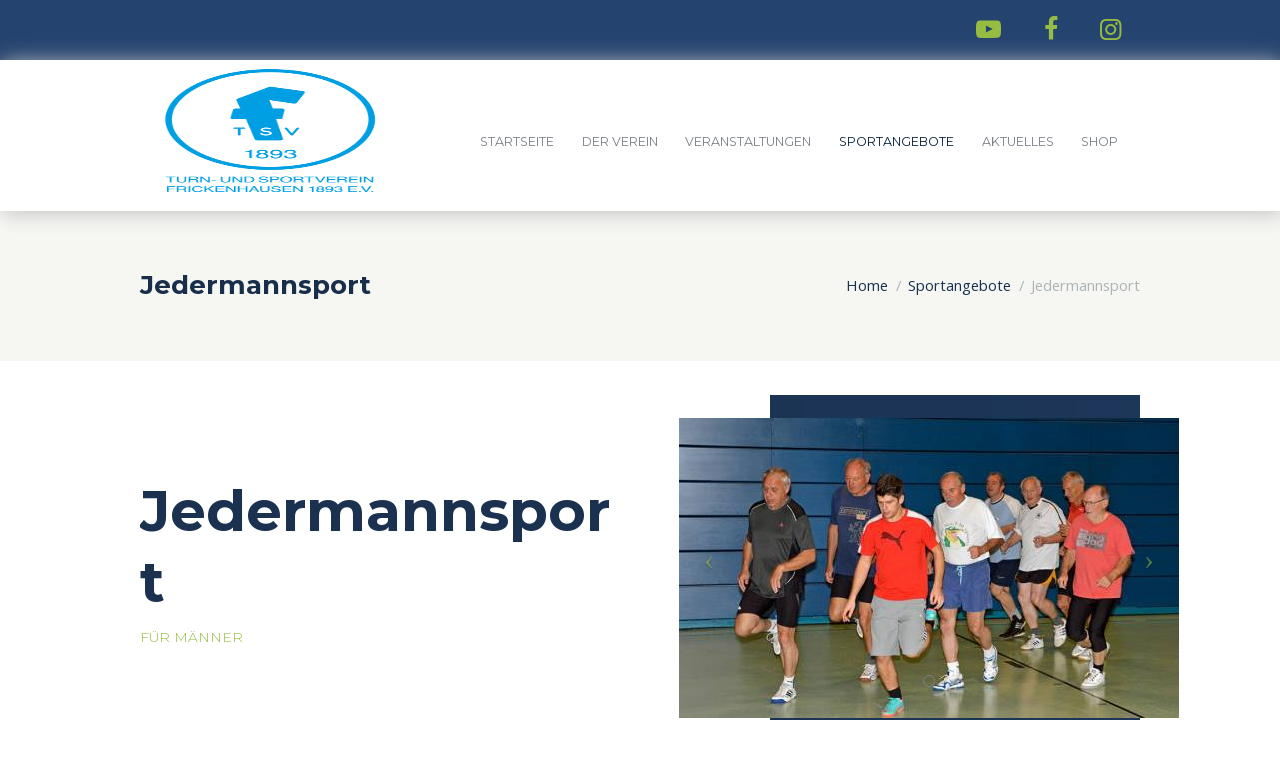

--- FILE ---
content_type: text/html; charset=UTF-8
request_url: https://tsv-frickenhausen.de/sportangebote/jedermannsport/
body_size: 30391
content:
<!DOCTYPE html>
<html lang="de" class="scheme_original">
<head>
    <title>Jedermannsport &#8211; TSV Frickenhausen 1893 e.V.</title>
<meta name='robots' content='max-image-preview:large' />
        <meta charset="UTF-8" />
        <meta name="viewport" content="width=device-width, initial-scale=1, maximum-scale=1">
        <meta name="format-detection" content="telephone=no">
        <link rel='shortcut icon' type='image/x-icon' href='' />
        <link rel="profile" href="//gmpg.org/xfn/11" />
        <link rel="pingback" href="https://tsv-frickenhausen.de/xmlrpc.php" />

        <link rel='dns-prefetch' href='//fonts.googleapis.com' />
<link rel="alternate" type="application/rss+xml" title="TSV Frickenhausen 1893 e.V. &raquo; Feed" href="https://tsv-frickenhausen.de/feed/" />
<link rel="alternate" type="application/rss+xml" title="TSV Frickenhausen 1893 e.V. &raquo; Kommentar-Feed" href="https://tsv-frickenhausen.de/comments/feed/" />
<link rel="alternate" title="oEmbed (JSON)" type="application/json+oembed" href="https://tsv-frickenhausen.de/wp-json/oembed/1.0/embed?url=https%3A%2F%2Ftsv-frickenhausen.de%2Fsportangebote%2Fjedermannsport%2F" />
<link rel="alternate" title="oEmbed (XML)" type="text/xml+oembed" href="https://tsv-frickenhausen.de/wp-json/oembed/1.0/embed?url=https%3A%2F%2Ftsv-frickenhausen.de%2Fsportangebote%2Fjedermannsport%2F&#038;format=xml" />
<style id='wp-img-auto-sizes-contain-inline-css' type='text/css'>
img:is([sizes=auto i],[sizes^="auto," i]){contain-intrinsic-size:3000px 1500px}
/*# sourceURL=wp-img-auto-sizes-contain-inline-css */
</style>
<link rel='stylesheet' id='cf7ic_style-css' href='https://tsv-frickenhausen.de/wp-content/plugins/contact-form-7-image-captcha/css/cf7ic-style.css?ver=3.3.7' type='text/css' media='all' />
<link rel='stylesheet' id='twb-open-sans-css' href='https://fonts.googleapis.com/css?family=Open+Sans%3A300%2C400%2C500%2C600%2C700%2C800&#038;display=swap&#038;ver=6.9' type='text/css' media='all' />
<link rel='stylesheet' id='twbbwg-global-css' href='https://tsv-frickenhausen.de/wp-content/plugins/photo-gallery/booster/assets/css/global.css?ver=1.0.0' type='text/css' media='all' />
<link rel='stylesheet' id='mec-select2-style-css' href='https://tsv-frickenhausen.de/wp-content/plugins/modern-events-calendar-lite/assets/packages/select2/select2.min.css?ver=7.28.0' type='text/css' media='all' />
<link rel='stylesheet' id='mec-font-icons-css' href='https://tsv-frickenhausen.de/wp-content/plugins/modern-events-calendar-lite/assets/css/iconfonts.css?ver=7.28.0' type='text/css' media='all' />
<link rel='stylesheet' id='mec-frontend-style-css' href='https://tsv-frickenhausen.de/wp-content/plugins/modern-events-calendar-lite/assets/css/frontend.min.css?ver=7.28.0' type='text/css' media='all' />
<link rel='stylesheet' id='mec-tooltip-style-css' href='https://tsv-frickenhausen.de/wp-content/plugins/modern-events-calendar-lite/assets/packages/tooltip/tooltip.css?ver=7.28.0' type='text/css' media='all' />
<link rel='stylesheet' id='mec-tooltip-shadow-style-css' href='https://tsv-frickenhausen.de/wp-content/plugins/modern-events-calendar-lite/assets/packages/tooltip/tooltipster-sideTip-shadow.min.css?ver=7.28.0' type='text/css' media='all' />
<link rel='stylesheet' id='featherlight-css' href='https://tsv-frickenhausen.de/wp-content/plugins/modern-events-calendar-lite/assets/packages/featherlight/featherlight.css?ver=7.28.0' type='text/css' media='all' />
<link rel='stylesheet' id='mec-lity-style-css' href='https://tsv-frickenhausen.de/wp-content/plugins/modern-events-calendar-lite/assets/packages/lity/lity.min.css?ver=7.28.0' type='text/css' media='all' />
<link rel='stylesheet' id='mec-general-calendar-style-css' href='https://tsv-frickenhausen.de/wp-content/plugins/modern-events-calendar-lite/assets/css/mec-general-calendar.css?ver=7.28.0' type='text/css' media='all' />
<style id='wp-emoji-styles-inline-css' type='text/css'>

	img.wp-smiley, img.emoji {
		display: inline !important;
		border: none !important;
		box-shadow: none !important;
		height: 1em !important;
		width: 1em !important;
		margin: 0 0.07em !important;
		vertical-align: -0.1em !important;
		background: none !important;
		padding: 0 !important;
	}
/*# sourceURL=wp-emoji-styles-inline-css */
</style>
<style id='wp-block-library-inline-css' type='text/css'>
:root{--wp-block-synced-color:#7a00df;--wp-block-synced-color--rgb:122,0,223;--wp-bound-block-color:var(--wp-block-synced-color);--wp-editor-canvas-background:#ddd;--wp-admin-theme-color:#007cba;--wp-admin-theme-color--rgb:0,124,186;--wp-admin-theme-color-darker-10:#006ba1;--wp-admin-theme-color-darker-10--rgb:0,107,160.5;--wp-admin-theme-color-darker-20:#005a87;--wp-admin-theme-color-darker-20--rgb:0,90,135;--wp-admin-border-width-focus:2px}@media (min-resolution:192dpi){:root{--wp-admin-border-width-focus:1.5px}}.wp-element-button{cursor:pointer}:root .has-very-light-gray-background-color{background-color:#eee}:root .has-very-dark-gray-background-color{background-color:#313131}:root .has-very-light-gray-color{color:#eee}:root .has-very-dark-gray-color{color:#313131}:root .has-vivid-green-cyan-to-vivid-cyan-blue-gradient-background{background:linear-gradient(135deg,#00d084,#0693e3)}:root .has-purple-crush-gradient-background{background:linear-gradient(135deg,#34e2e4,#4721fb 50%,#ab1dfe)}:root .has-hazy-dawn-gradient-background{background:linear-gradient(135deg,#faaca8,#dad0ec)}:root .has-subdued-olive-gradient-background{background:linear-gradient(135deg,#fafae1,#67a671)}:root .has-atomic-cream-gradient-background{background:linear-gradient(135deg,#fdd79a,#004a59)}:root .has-nightshade-gradient-background{background:linear-gradient(135deg,#330968,#31cdcf)}:root .has-midnight-gradient-background{background:linear-gradient(135deg,#020381,#2874fc)}:root{--wp--preset--font-size--normal:16px;--wp--preset--font-size--huge:42px}.has-regular-font-size{font-size:1em}.has-larger-font-size{font-size:2.625em}.has-normal-font-size{font-size:var(--wp--preset--font-size--normal)}.has-huge-font-size{font-size:var(--wp--preset--font-size--huge)}.has-text-align-center{text-align:center}.has-text-align-left{text-align:left}.has-text-align-right{text-align:right}.has-fit-text{white-space:nowrap!important}#end-resizable-editor-section{display:none}.aligncenter{clear:both}.items-justified-left{justify-content:flex-start}.items-justified-center{justify-content:center}.items-justified-right{justify-content:flex-end}.items-justified-space-between{justify-content:space-between}.screen-reader-text{border:0;clip-path:inset(50%);height:1px;margin:-1px;overflow:hidden;padding:0;position:absolute;width:1px;word-wrap:normal!important}.screen-reader-text:focus{background-color:#ddd;clip-path:none;color:#444;display:block;font-size:1em;height:auto;left:5px;line-height:normal;padding:15px 23px 14px;text-decoration:none;top:5px;width:auto;z-index:100000}html :where(.has-border-color){border-style:solid}html :where([style*=border-top-color]){border-top-style:solid}html :where([style*=border-right-color]){border-right-style:solid}html :where([style*=border-bottom-color]){border-bottom-style:solid}html :where([style*=border-left-color]){border-left-style:solid}html :where([style*=border-width]){border-style:solid}html :where([style*=border-top-width]){border-top-style:solid}html :where([style*=border-right-width]){border-right-style:solid}html :where([style*=border-bottom-width]){border-bottom-style:solid}html :where([style*=border-left-width]){border-left-style:solid}html :where(img[class*=wp-image-]){height:auto;max-width:100%}:where(figure){margin:0 0 1em}html :where(.is-position-sticky){--wp-admin--admin-bar--position-offset:var(--wp-admin--admin-bar--height,0px)}@media screen and (max-width:600px){html :where(.is-position-sticky){--wp-admin--admin-bar--position-offset:0px}}

/*# sourceURL=wp-block-library-inline-css */
</style><style id='global-styles-inline-css' type='text/css'>
:root{--wp--preset--aspect-ratio--square: 1;--wp--preset--aspect-ratio--4-3: 4/3;--wp--preset--aspect-ratio--3-4: 3/4;--wp--preset--aspect-ratio--3-2: 3/2;--wp--preset--aspect-ratio--2-3: 2/3;--wp--preset--aspect-ratio--16-9: 16/9;--wp--preset--aspect-ratio--9-16: 9/16;--wp--preset--color--black: #000000;--wp--preset--color--cyan-bluish-gray: #abb8c3;--wp--preset--color--white: #ffffff;--wp--preset--color--pale-pink: #f78da7;--wp--preset--color--vivid-red: #cf2e2e;--wp--preset--color--luminous-vivid-orange: #ff6900;--wp--preset--color--luminous-vivid-amber: #fcb900;--wp--preset--color--light-green-cyan: #7bdcb5;--wp--preset--color--vivid-green-cyan: #00d084;--wp--preset--color--pale-cyan-blue: #8ed1fc;--wp--preset--color--vivid-cyan-blue: #0693e3;--wp--preset--color--vivid-purple: #9b51e0;--wp--preset--gradient--vivid-cyan-blue-to-vivid-purple: linear-gradient(135deg,rgb(6,147,227) 0%,rgb(155,81,224) 100%);--wp--preset--gradient--light-green-cyan-to-vivid-green-cyan: linear-gradient(135deg,rgb(122,220,180) 0%,rgb(0,208,130) 100%);--wp--preset--gradient--luminous-vivid-amber-to-luminous-vivid-orange: linear-gradient(135deg,rgb(252,185,0) 0%,rgb(255,105,0) 100%);--wp--preset--gradient--luminous-vivid-orange-to-vivid-red: linear-gradient(135deg,rgb(255,105,0) 0%,rgb(207,46,46) 100%);--wp--preset--gradient--very-light-gray-to-cyan-bluish-gray: linear-gradient(135deg,rgb(238,238,238) 0%,rgb(169,184,195) 100%);--wp--preset--gradient--cool-to-warm-spectrum: linear-gradient(135deg,rgb(74,234,220) 0%,rgb(151,120,209) 20%,rgb(207,42,186) 40%,rgb(238,44,130) 60%,rgb(251,105,98) 80%,rgb(254,248,76) 100%);--wp--preset--gradient--blush-light-purple: linear-gradient(135deg,rgb(255,206,236) 0%,rgb(152,150,240) 100%);--wp--preset--gradient--blush-bordeaux: linear-gradient(135deg,rgb(254,205,165) 0%,rgb(254,45,45) 50%,rgb(107,0,62) 100%);--wp--preset--gradient--luminous-dusk: linear-gradient(135deg,rgb(255,203,112) 0%,rgb(199,81,192) 50%,rgb(65,88,208) 100%);--wp--preset--gradient--pale-ocean: linear-gradient(135deg,rgb(255,245,203) 0%,rgb(182,227,212) 50%,rgb(51,167,181) 100%);--wp--preset--gradient--electric-grass: linear-gradient(135deg,rgb(202,248,128) 0%,rgb(113,206,126) 100%);--wp--preset--gradient--midnight: linear-gradient(135deg,rgb(2,3,129) 0%,rgb(40,116,252) 100%);--wp--preset--font-size--small: 13px;--wp--preset--font-size--medium: 20px;--wp--preset--font-size--large: 36px;--wp--preset--font-size--x-large: 42px;--wp--preset--spacing--20: 0.44rem;--wp--preset--spacing--30: 0.67rem;--wp--preset--spacing--40: 1rem;--wp--preset--spacing--50: 1.5rem;--wp--preset--spacing--60: 2.25rem;--wp--preset--spacing--70: 3.38rem;--wp--preset--spacing--80: 5.06rem;--wp--preset--shadow--natural: 6px 6px 9px rgba(0, 0, 0, 0.2);--wp--preset--shadow--deep: 12px 12px 50px rgba(0, 0, 0, 0.4);--wp--preset--shadow--sharp: 6px 6px 0px rgba(0, 0, 0, 0.2);--wp--preset--shadow--outlined: 6px 6px 0px -3px rgb(255, 255, 255), 6px 6px rgb(0, 0, 0);--wp--preset--shadow--crisp: 6px 6px 0px rgb(0, 0, 0);}:where(.is-layout-flex){gap: 0.5em;}:where(.is-layout-grid){gap: 0.5em;}body .is-layout-flex{display: flex;}.is-layout-flex{flex-wrap: wrap;align-items: center;}.is-layout-flex > :is(*, div){margin: 0;}body .is-layout-grid{display: grid;}.is-layout-grid > :is(*, div){margin: 0;}:where(.wp-block-columns.is-layout-flex){gap: 2em;}:where(.wp-block-columns.is-layout-grid){gap: 2em;}:where(.wp-block-post-template.is-layout-flex){gap: 1.25em;}:where(.wp-block-post-template.is-layout-grid){gap: 1.25em;}.has-black-color{color: var(--wp--preset--color--black) !important;}.has-cyan-bluish-gray-color{color: var(--wp--preset--color--cyan-bluish-gray) !important;}.has-white-color{color: var(--wp--preset--color--white) !important;}.has-pale-pink-color{color: var(--wp--preset--color--pale-pink) !important;}.has-vivid-red-color{color: var(--wp--preset--color--vivid-red) !important;}.has-luminous-vivid-orange-color{color: var(--wp--preset--color--luminous-vivid-orange) !important;}.has-luminous-vivid-amber-color{color: var(--wp--preset--color--luminous-vivid-amber) !important;}.has-light-green-cyan-color{color: var(--wp--preset--color--light-green-cyan) !important;}.has-vivid-green-cyan-color{color: var(--wp--preset--color--vivid-green-cyan) !important;}.has-pale-cyan-blue-color{color: var(--wp--preset--color--pale-cyan-blue) !important;}.has-vivid-cyan-blue-color{color: var(--wp--preset--color--vivid-cyan-blue) !important;}.has-vivid-purple-color{color: var(--wp--preset--color--vivid-purple) !important;}.has-black-background-color{background-color: var(--wp--preset--color--black) !important;}.has-cyan-bluish-gray-background-color{background-color: var(--wp--preset--color--cyan-bluish-gray) !important;}.has-white-background-color{background-color: var(--wp--preset--color--white) !important;}.has-pale-pink-background-color{background-color: var(--wp--preset--color--pale-pink) !important;}.has-vivid-red-background-color{background-color: var(--wp--preset--color--vivid-red) !important;}.has-luminous-vivid-orange-background-color{background-color: var(--wp--preset--color--luminous-vivid-orange) !important;}.has-luminous-vivid-amber-background-color{background-color: var(--wp--preset--color--luminous-vivid-amber) !important;}.has-light-green-cyan-background-color{background-color: var(--wp--preset--color--light-green-cyan) !important;}.has-vivid-green-cyan-background-color{background-color: var(--wp--preset--color--vivid-green-cyan) !important;}.has-pale-cyan-blue-background-color{background-color: var(--wp--preset--color--pale-cyan-blue) !important;}.has-vivid-cyan-blue-background-color{background-color: var(--wp--preset--color--vivid-cyan-blue) !important;}.has-vivid-purple-background-color{background-color: var(--wp--preset--color--vivid-purple) !important;}.has-black-border-color{border-color: var(--wp--preset--color--black) !important;}.has-cyan-bluish-gray-border-color{border-color: var(--wp--preset--color--cyan-bluish-gray) !important;}.has-white-border-color{border-color: var(--wp--preset--color--white) !important;}.has-pale-pink-border-color{border-color: var(--wp--preset--color--pale-pink) !important;}.has-vivid-red-border-color{border-color: var(--wp--preset--color--vivid-red) !important;}.has-luminous-vivid-orange-border-color{border-color: var(--wp--preset--color--luminous-vivid-orange) !important;}.has-luminous-vivid-amber-border-color{border-color: var(--wp--preset--color--luminous-vivid-amber) !important;}.has-light-green-cyan-border-color{border-color: var(--wp--preset--color--light-green-cyan) !important;}.has-vivid-green-cyan-border-color{border-color: var(--wp--preset--color--vivid-green-cyan) !important;}.has-pale-cyan-blue-border-color{border-color: var(--wp--preset--color--pale-cyan-blue) !important;}.has-vivid-cyan-blue-border-color{border-color: var(--wp--preset--color--vivid-cyan-blue) !important;}.has-vivid-purple-border-color{border-color: var(--wp--preset--color--vivid-purple) !important;}.has-vivid-cyan-blue-to-vivid-purple-gradient-background{background: var(--wp--preset--gradient--vivid-cyan-blue-to-vivid-purple) !important;}.has-light-green-cyan-to-vivid-green-cyan-gradient-background{background: var(--wp--preset--gradient--light-green-cyan-to-vivid-green-cyan) !important;}.has-luminous-vivid-amber-to-luminous-vivid-orange-gradient-background{background: var(--wp--preset--gradient--luminous-vivid-amber-to-luminous-vivid-orange) !important;}.has-luminous-vivid-orange-to-vivid-red-gradient-background{background: var(--wp--preset--gradient--luminous-vivid-orange-to-vivid-red) !important;}.has-very-light-gray-to-cyan-bluish-gray-gradient-background{background: var(--wp--preset--gradient--very-light-gray-to-cyan-bluish-gray) !important;}.has-cool-to-warm-spectrum-gradient-background{background: var(--wp--preset--gradient--cool-to-warm-spectrum) !important;}.has-blush-light-purple-gradient-background{background: var(--wp--preset--gradient--blush-light-purple) !important;}.has-blush-bordeaux-gradient-background{background: var(--wp--preset--gradient--blush-bordeaux) !important;}.has-luminous-dusk-gradient-background{background: var(--wp--preset--gradient--luminous-dusk) !important;}.has-pale-ocean-gradient-background{background: var(--wp--preset--gradient--pale-ocean) !important;}.has-electric-grass-gradient-background{background: var(--wp--preset--gradient--electric-grass) !important;}.has-midnight-gradient-background{background: var(--wp--preset--gradient--midnight) !important;}.has-small-font-size{font-size: var(--wp--preset--font-size--small) !important;}.has-medium-font-size{font-size: var(--wp--preset--font-size--medium) !important;}.has-large-font-size{font-size: var(--wp--preset--font-size--large) !important;}.has-x-large-font-size{font-size: var(--wp--preset--font-size--x-large) !important;}
/*# sourceURL=global-styles-inline-css */
</style>

<style id='classic-theme-styles-inline-css' type='text/css'>
/*! This file is auto-generated */
.wp-block-button__link{color:#fff;background-color:#32373c;border-radius:9999px;box-shadow:none;text-decoration:none;padding:calc(.667em + 2px) calc(1.333em + 2px);font-size:1.125em}.wp-block-file__button{background:#32373c;color:#fff;text-decoration:none}
/*# sourceURL=/wp-includes/css/classic-themes.min.css */
</style>
<link rel='stylesheet' id='contact-form-7-css' href='https://tsv-frickenhausen.de/wp-content/plugins/contact-form-7/includes/css/styles.css?ver=6.1.4' type='text/css' media='all' />
<link rel='stylesheet' id='esg-plugin-settings-css' href='https://tsv-frickenhausen.de/wp-content/plugins/essential-grid/public/assets/css/settings.css?ver=3.0.16' type='text/css' media='all' />
<link rel='stylesheet' id='tp-fontello-css' href='https://tsv-frickenhausen.de/wp-content/plugins/essential-grid/public/assets/font/fontello/css/fontello.css?ver=3.0.16' type='text/css' media='all' />
<link rel='stylesheet' id='bwg_fonts-css' href='https://tsv-frickenhausen.de/wp-content/plugins/photo-gallery/css/bwg-fonts/fonts.css?ver=0.0.1' type='text/css' media='all' />
<link rel='stylesheet' id='sumoselect-css' href='https://tsv-frickenhausen.de/wp-content/plugins/photo-gallery/css/sumoselect.min.css?ver=3.4.6' type='text/css' media='all' />
<link rel='stylesheet' id='mCustomScrollbar-css' href='https://tsv-frickenhausen.de/wp-content/plugins/photo-gallery/css/jquery.mCustomScrollbar.min.css?ver=3.1.5' type='text/css' media='all' />
<link rel='stylesheet' id='bwg_googlefonts-css' href='https://fonts.googleapis.com/css?family=Ubuntu&#038;subset=greek,latin,greek-ext,vietnamese,cyrillic-ext,latin-ext,cyrillic' type='text/css' media='all' />
<link rel='stylesheet' id='bwg_frontend-css' href='https://tsv-frickenhausen.de/wp-content/plugins/photo-gallery/css/styles.min.css?ver=1.8.35' type='text/css' media='all' />
<link rel='stylesheet' id='tennisclub-font-google-fonts-style-css' href='//fonts.googleapis.com/css?family=Montserrat:300,300italic,400,400italic,700,700italic|Open+Sans:300,300italic,400,400italic,700,700italic&#038;subset=latin,latin-ext' type='text/css' media='all' />
<link rel='stylesheet' id='fontello-icons-style-css' href='https://tsv-frickenhausen.de/wp-content/themes/tennisclub2/css/fontello/css/fontello.css' type='text/css' media='all' />
<link rel='stylesheet' id='tennisclub-main-style-css' href='https://tsv-frickenhausen.de/wp-content/themes/tennisclub2/style.css' type='text/css' media='all' />
<link rel='stylesheet' id='tennisclub-animation-style-css' href='https://tsv-frickenhausen.de/wp-content/themes/tennisclub2/fw/css/core.animation.css' type='text/css' media='all' />
<link rel='stylesheet' id='tennisclub-shortcodes-style-css' href='https://tsv-frickenhausen.de/wp-content/plugins/trx_utils/shortcodes/theme.shortcodes.css' type='text/css' media='all' />
<link rel='stylesheet' id='tennisclub-support-matches-style-css' href='https://tsv-frickenhausen.de/wp-content/themes/tennisclub2/css/support.matches.css' type='text/css' media='all' />
<link rel='stylesheet' id='tennisclub-plugin-contact-form-7-css' href='https://tsv-frickenhausen.de/wp-content/themes/tennisclub2/css/plugin.contact-form-7.css' type='text/css' media='all' />
<link rel='stylesheet' id='tennisclub-skin-style-css' href='https://tsv-frickenhausen.de/wp-content/themes/tennisclub2/skins/no_less/skin.css' type='text/css' media='all' />
<link rel='stylesheet' id='tennisclub-custom-style-css' href='https://tsv-frickenhausen.de/wp-content/themes/tennisclub2/fw/css/custom-style.css' type='text/css' media='all' />
<style id='tennisclub-custom-style-inline-css' type='text/css'>
 @media (max-width:1023px){header.top_panel_wrap{display:none!important}.header_mobile{display:block}} .contacts_wrap .logo img{height:30px}body{font-family:Open Sans;font-size:16px;font-weight:400;line-height:2.000em}h1{font-family:Montserrat;font-size:4.643em;font-weight:700;line-height:125%; margin-top:0.5em;margin-bottom:0.55em}h2{font-family:Montserrat;font-size:3.929em;font-weight:700;line-height:125%; margin-top:0.6667em;margin-bottom:0.4em}h3{font-family:Montserrat;font-size:2.357em;font-weight:500;line-height:125%; margin-top:0.6667em;margin-bottom:0.4em}h4{font-family:Montserrat;font-size:1.643em;font-weight:700;line-height:125%; margin-top:1.2em;margin-bottom:0.6em}h5{font-family:Montserrat;font-size:1.214em;font-weight:700;line-height:125%; margin-top:1.2em;margin-bottom:0.5em}h6{font-family:Montserrat;font-size:1em;font-weight:700;line-height:125%; margin-top:1.25em;margin-bottom:0.65em}.tribe-common .tribe-common-b2,.tribe-common .tribe-common-b3,.tribe-common .tribe-common-b5,.tribe-common .tribe-events-c-top-bar__datepicker-button,.tribe-common.tribe-events .datepicker .datepicker-switch,.tribe-common .tribe-events-calendar-month__calendar-event-tooltip-datetime,.tribe-common.tribe-events .datepicker .day,.tribe-common.tribe-events .datepicker .dow,.tribe-common.tribe-events .tribe-events-calendar-list__event-date-tag-weekday,.tribe-common.tribe-events .tribe-events-calendar-month__day-date,.tribe-common.tribe-events .datepicker .datepicker-months .datepicker-switch,.tribe-common.tribe-events .datepicker .month,.tribe-common.tribe-events .datepicker .year,.tribe-common.tribe-events .tribe-events-c-view-selector__list-item-text,.tribe-events-single a.tribe-events-ical,.tribe-events-single a.tribe-events-gcal,.tribe-events-single a.tribe-events-ical:hover,.tribe-events-single a.tribe-events-gcal:hover,.tribe-common.tribe-events .tribe-common-h7,.tribe-common.tribe-events .tribe-common-h8,.tribe-events-single-event-description p,.tribe-events-meta-group dt,.tribe-events-meta-group dd,.tribe-common.tribe-events .tribe-events-c-nav__prev,.tribe-common.tribe-events .tribe-events-c-nav__next,.tribe-events-single .tribe-events-nav-next a,.tribe-events-single .tribe-events-nav-previous a{font-family:Open Sans;font-size:16px;font-weight:400;line-height:2.000em}.tribe-common.tribe-events input::-webkit-input-placeholder{font-family:Open Sans;font-size:16px;font-weight:400;line-height:2.000em}.tribe-common.tribe-events input::-moz-placeholder{font-family:Open Sans;font-size:16px;font-weight:400;line-height:2.000em}.tribe-common .tribe-events-calendar-list__month-separator-text,.tribe-common .tribe-events-calendar-day__type-separator-text,.tribe-events-single-event-title{font-family:Montserrat;font-size:3.929em;font-weight:700;line-height:125%}.tribe-common.tribe-events h3.tribe-common-h7.tribe-events-calendar-month__calendar-event-tooltip-title,.tribe-common--breakpoint-medium.tribe-common h3.tribe-common-h4--min-medium,.tribe-common .tribe-events-calendar-month-mobile-events__mobile-event-title-link{font-family:Montserrat;font-size:2.357em;font-weight:500;line-height:125%}.tribe-common.tribe-events .tribe-common-h5,.tribe-events-schedule h2{font-family:Montserrat;font-size:1.214em;font-weight:700;line-height:125%}.tribe-common .tribe-common-c-btn,.tribe-common a.tribe-common-c-btn,.tribe-common.tribe-events .tribe-common-c-btn-border-small,.tribe-common.tribe-events a.tribe-common-c-btn-border-small,.tribe-common.tribe-events .tribe-events-c-ical__link,.tribe-common.tribe-events .tribe-events-c-subscribe-dropdown .tribe-events-c-subscribe-dropdown__button{font-family:Open Sans;font-size:16px;font-weight:400;line-height:2.000em}a,.scheme_dark a,.scheme_light a{;	color:#96bd42}a:hover,.scheme_dark a:hover,.scheme_light a:hover{color:#7ca813}.scheme_dark{background-color:#96bd42}.accent1{color:#96bd42}.accent1_bgc{background-color:#96bd42}.accent1_bg{background:#96bd42}.accent1_border{border-color:#96bd42}a.accent1:hover{color:#7ca813}.post_content.ih-item.circle.effect1.colored .info,.post_content.ih-item.circle.effect2.colored .info,.post_content.ih-item.circle.effect3.colored .info,.post_content.ih-item.circle.effect4.colored .info,.post_content.ih-item.circle.effect5.colored .info .info-back,.post_content.ih-item.circle.effect6.colored .info,.post_content.ih-item.circle.effect7.colored .info,.post_content.ih-item.circle.effect8.colored .info,.post_content.ih-item.circle.effect9.colored .info,.post_content.ih-item.circle.effect10.colored .info,.post_content.ih-item.circle.effect11.colored .info,.post_content.ih-item.circle.effect12.colored .info,.post_content.ih-item.circle.effect13.colored .info,.post_content.ih-item.circle.effect14.colored .info,.post_content.ih-item.circle.effect15.colored .info,.post_content.ih-item.circle.effect16.colored .info,.post_content.ih-item.circle.effect18.colored .info .info-back,.post_content.ih-item.circle.effect19.colored .info,.post_content.ih-item.circle.effect20.colored .info .info-back,.post_content.ih-item.square.effect1.colored .info,.post_content.ih-item.square.effect2.colored .info,.post_content.ih-item.square.effect3.colored .info,.post_content.ih-item.square.effect4.colored .mask1,.post_content.ih-item.square.effect4.colored .mask2,.post_content.ih-item.square.effect5.colored .info,.post_content.ih-item.square.effect6.colored .info,.post_content.ih-item.square.effect7.colored .info,.post_content.ih-item.square.effect8.colored .info,.post_content.ih-item.square.effect9.colored .info .info-back,.post_content.ih-item.square.effect10.colored .info,.post_content.ih-item.square.effect11.colored .info,.post_content.ih-item.square.effect12.colored .info,.post_content.ih-item.square.effect13.colored .info,.post_content.ih-item.square.effect14.colored .info,.post_content.ih-item.square.effect15.colored .info,.post_content.ih-item.circle.effect20.colored .info .info-back,.post_content.ih-item.square.effect_book.colored .info{background:#96bd42}.post_content.ih-item.circle.effect1.colored .info,.post_content.ih-item.circle.effect2.colored .info,.post_content.ih-item.circle.effect5.colored .info .info-back,.post_content.ih-item.circle.effect19.colored .info,.post_content.ih-item.square.effect4.colored .mask1,.post_content.ih-item.square.effect4.colored .mask2,.post_content.ih-item.square.effect6.colored .info,.post_content.ih-item.square.effect7.colored .info,.post_content.ih-item.square.effect12.colored .info,.post_content.ih-item.square.effect13.colored .info,.post_content.ih-item.square.effect_more.colored .info,.post_content.ih-item.square.effect_fade.colored:hover .info,.post_content.ih-item.square.effect_dir.colored .info,.post_content.ih-item.square.effect_shift.colored .info{background:rgba(150,189,66,0.6)}.post_content.ih-item.square.effect_fade.colored .info{background:-moz-linear-gradient(top,rgba(255,255,255,0) 70%,rgba(150,189,66,0.6) 100%);	background:-webkit-gradient(linear,left top,left bottom,color-stop(70%,rgba(255,255,255,0)),color-stop(100%,rgba(150,189,66,0.6)));	background:-webkit-linear-gradient(top,rgba(255,255,255,0) 70%,rgba(150,189,66,0.6) 100%);	background:-o-linear-gradient(top,rgba(255,255,255,0) 70%,rgba(150,189,66,0.6) 100%);	background:-ms-linear-gradient(top,rgba(255,255,255,0) 70%,rgba(150,189,66,0.6) 100%);	background:linear-gradient(to bottom,rgba(255,255,255,0) 70%,rgba(150,189,66,0.6) 100%)}.post_content.ih-item.circle.effect17.colored:hover .img:before{-webkit-box-shadow:inset 0 0 0 110px rgba(150,189,66,0.6),inset 0 0 0 16px rgba(255,255,255,0.8),0 1px 2px rgba(0,0,0,0.1);	-moz-box-shadow:inset 0 0 0 110px rgba(150,189,66,0.6),inset 0 0 0 16px rgba(255,255,255,0.8),0 1px 2px rgba(0,0,0,0.1);	box-shadow:inset 0 0 0 110px rgba(150,189,66,0.6),inset 0 0 0 16px rgba(255,255,255,0.8),0 1px 2px rgba(0,0,0,0.1)}.post_content.ih-item.circle.effect1 .spinner{border-right-color:#96bd42;	border-bottom-color:#96bd42}pre.code,#toc .toc_item.current,#toc .toc_item:hover{border-color:#96bd42}::selection,::-moz-selection{background-color:#96bd42}input[type="text"],input[type="number"],input[type="email"],input[type="search"],input[type="password"],select,textarea{line-height:1.3em}blockquote{background-color:#96bd42}.top_panel_style_8 .top_panel_buttons .top_panel_cart_button:before{background-color:#96bd42}.top_panel_top a:hover{color:#7ca813}.menu_user_nav>li>a:hover{color:#7ca813}.menu_user_nav .top_panel_link a{background-color:#96bd42}.logo .logo_text{font-size:2.8571em;font-weight:700;line-height:0.75em}/* Top panel (bottom area) */.top_panel_bottom{background-color:#96bd42}.menu_main_nav>li>a{padding:1.8em 1.5em 1.8em;	line-height:1.3em}.menu_user_nav .top_panel_link a{background-color:#96bd42}.menu_user_nav .top_panel_link a:hover{background-color:#7ca813}.menu_main_nav>li ul{line-height:1.3em}.menu_main_nav>li>ul{top:calc(1.8em+1.8em+1.3em)}.top_panel_inner_style_1 .menu_main_nav>li ul li a:hover,.top_panel_inner_style_1 .menu_main_nav>li ul li.current-menu-item>a,.top_panel_inner_style_1 .menu_main_nav>li ul li.current-menu-ancestor>a,.top_panel_inner_style_2 .menu_main_nav>li ul li a:hover,.top_panel_inner_style_2 .menu_main_nav>li ul li.current-menu-item>a,.top_panel_inner_style_2 .menu_main_nav>li ul li.current-menu-ancestor>a{background-color:#7ca813}.menu_main_responsive_button{margin-top:1.8em;	margin-bottom:1.8em}.menu_main_responsive_button:hover{color:#7ca813}.responsive_menu .top_panel_middle .menu_main_responsive_button{top:inherit}.responsive_menu .menu_main_responsive_button{margin-top:calc(1.8em*0.8);	margin-bottom:calc(1.8em*0.6)}.top_panel_inner_style_1 .menu_main_responsive,.top_panel_inner_style_2 .menu_main_responsive{background-color:#96bd42}.top_panel_inner_style_1 .menu_main_responsive a:hover,.top_panel_inner_style_2 .menu_main_responsive a:hover{background-color:#7ca813}.top_panel_bottom .search_wrap,.top_panel_inner_style_4 .search_wrap{padding-top:calc(1.8em*0.65);	padding-bottom:calc(1.8em*0.5)}.top_panel_inner_style_1 .search_form_wrap,.top_panel_inner_style_2 .search_form_wrap{background-color:rgba(124,168,19,0.2)}.top_panel_icon{margin:calc(1.8em*0.7) 0 1.8em 1em}.top_panel_icon.search_wrap,.top_panel_inner_style_5 .menu_main_responsive_button,.top_panel_inner_style_6 .menu_main_responsive_button,.top_panel_inner_style_7 .menu_main_responsive_button{color:#96bd42}.top_panel_icon .contact_icon,.top_panel_icon .search_submit{color:#96bd42}.top_panel_middle a:hover .contact_icon,.top_panel_icon.search_wrap:hover,.top_panel_icon:hover .contact_icon,.top_panel_icon:hover .search_submit,.top_panel_inner_style_5 .menu_main_responsive_button:hover,.top_panel_inner_style_6 .menu_main_responsive_button:hover,.top_panel_inner_style_7 .menu_main_responsive_button:hover{background-color:#96bd42}.content .search_wrap .search_submit{background-color:#96bd42}.content .search_wrap .search_submit:hover{background-color:#7ca813}.search_results .post_more,.search_results .search_results_close{color:#96bd42}.search_results .post_more:hover,.search_results .search_results_close:hover{color:#7ca813}.top_panel_inner_style_1 .search_results,.top_panel_inner_style_1 .search_results:after,.top_panel_inner_style_2 .search_results,.top_panel_inner_style_2 .search_results:after,.top_panel_inner_style_3 .search_results,.top_panel_inner_style_3 .search_results:after{background-color:#96bd42; border-color:#7ca813}.content .post_item_404 .search_wrap .search_submit{background-color:#96bd42}.content .post_item_404 .search_wrap .search_submit:hover{background-color:#7ca813}.top_panel_inner_style_3 .popup_wrap a,.top_panel_inner_style_3 .popup_wrap .sc_socials.sc_socials_type_icons a:hover,.top_panel_inner_style_4 .popup_wrap a,.top_panel_inner_style_4 .popup_wrap .sc_socials.sc_socials_type_icons a:hover,.top_panel_inner_style_5 .popup_wrap a,.top_panel_inner_style_5 .popup_wrap .sc_socials.sc_socials_type_icons a:hover{color:#96bd42}.top_panel_inner_style_3 .popup_wrap a:hover,.top_panel_inner_style_4 .popup_wrap a:hover,.top_panel_inner_style_5 .popup_wrap a:hover{color:#7ca813}.scheme_original .header_mobile .panel_middle{background-color:#96bd42}.top_panel_title_inner .breadcrumbs a.breadcrumbs_item:hover{color:#7ca813}.header_mobile .search_wrap::before{color:#96bd42}.header_mobile .top_panel_link{background-color:#96bd42}.header_mobile .top_panel_link:hover{background-color:#7ca813}.top_panel_wrap .top_panel_top_user_area [class^="icon-"]::before,.top_panel_wrap [class*=" icon-"]::before{color:#96bd42}.post_title .post_icon{color:#96bd42}.pagination>a{border-color:#96bd42}.post_format_aside.post_item_single .post_content p,.post_format_aside .post_descr{background-color:#96bd42}.post_format_link .post_descr a{color:#96bd42}.post_format_link .post_descr a:hover{color:#7ca813}.post_format_status .post_descr p{background-color:#96bd42}.post_info{line-height:1.3em;	margin-bottom:2.6em}.post_info a,.post_info a[class*="icon-"],{color:#96bd42}.post_info a:hover{color:#7ca813}.post_item .post_readmore:hover .post_readmore_label{color:#7ca813}.post_item_related .post_info a:hover,.post_item_related .post_title a:hover{color:#7ca813}.isotope_item_colored .post_featured .post_mark_new,.isotope_item_colored .post_featured .post_title,.isotope_item_colored .post_content.ih-item.square.colored .info{background-color:#96bd42}.isotope_item_colored .post_category a,.isotope_item_colored .post_rating .reviews_stars_bg,.isotope_item_colored .post_rating .reviews_stars_hover,.isotope_item_colored .post_rating .reviews_value{color:#96bd42}.isotope_item_colored .post_info_wrap .post_button .sc_button{color:#96bd42}.wp-block-search .wp-block-search__button{background-color:#96bd42}.wp-block-search .wp-block-search__button:hover{background-color:#7ca813}.isotope_filters a.active,.isotope_filters a:hover{border-color:#7ca813;	background-color:#7ca813} .pagination_pages>.active{border-color:#96bd42;	background-color:#96bd42}.pagination_single a:hover,.pagination_slider .pager_cur:hover,.pagination_slider .pager_cur:focus,.pagination_pages>a:hover{background-color:#7ca813;	border-color:#7ca813}.pagination_slider .pager_cur{color:#96bd42}.pagination_wrap .pager_next,.pagination_wrap .pager_prev,.pagination_wrap .pager_last,.pagination_wrap .pager_first{color:#96bd42}.pagination_wrap .pager_next:hover,.pagination_wrap .pager_prev:hover,.pagination_wrap .pager_last:hover,.pagination_wrap .pager_first:hover{color:#7ca813}.pagination_single .current{border-color:#96bd42;	background-color:#96bd42}.pagination_viewmore>a{background-color:#96bd42}.pagination_viewmore>a:hover{background-color:#7ca813}.viewmore_loader,.mfp-preloader span,.sc_video_frame.sc_video_active:before{background-color:#7ca813}.post_featured .post_nav_item:before{background-color:#96bd42}.post_featured .post_nav_item .post_nav_info{background-color:#96bd42}.reviews_block .reviews_summary .reviews_item{background-color:#96bd42}.reviews_block .reviews_summary,.reviews_block .reviews_max_level_100 .reviews_stars_bg{background-color:#96bd42}.reviews_block .reviews_max_level_100 .reviews_stars_hover,.reviews_block .reviews_item .reviews_slider{background-color:#96bd42}.reviews_block .reviews_item .reviews_stars_hover{color:#96bd42}/* Summary stars in the post item (under the title) */.post_item .post_rating .reviews_stars_bg,.post_item .post_rating .reviews_stars_hover,.post_item .post_rating .reviews_value{color:#96bd42}.post_author .post_author_title a{color:#96bd42}.post_author .post_author_title a:hover{color:#7ca813}.comments_list_wrap ul.children,.comments_list_wrap ul>li + li{border-top-color:#96bd42}.comments_list_wrap .comment-respond{border-bottom-color:#96bd42}.comments_list_wrap>ul{border-bottom-color:#96bd42}.comments_list_wrap .comment_info>span.comment_author,.comments_list_wrap .comment_info>.comment_date>.comment_date_value{color:#96bd42}.post_item_404 .page_title,.post_item_404 .page_subtitle{font-family:inherit}.reservation a:hover strong{color:#7ca813}.sidebar_outer_menu .menu_side_nav>li>a,.sidebar_outer_menu .menu_side_responsive>li>a{line-height:1.3em}.sidebar_outer_menu .menu_side_nav>li ul,.sidebar_outer_menu .menu_side_responsive>li ul{line-height:1.3em}.sidebar_outer_menu .menu_side_nav>li ul li a,.sidebar_outer_menu .menu_side_responsive>li ul li a{padding:0.5em 1.5em 0.5em}.sidebar_outer_menu .sidebar_outer_menu_buttons>a:hover,.scheme_dark .sidebar_outer_menu .sidebar_outer_menu_buttons>a:hover,.scheme_light .sidebar_outer_menu .sidebar_outer_menu_buttons>a:hover{color:#96bd42}.widget_area_inner ul li:before,.widget_area_inner ul li a:hover{color:#96bd42}.widget_area_inner a:hover{color:#7ca813}.widget_area_inner .widget_text a,.widget_area_inner .post_info a{color:#96bd42}.widget_area_inner .widget_text a:hover,.widget_area_inner .post_info a:hover{color:#7ca813}/* Widget:Calendar */.widget_area_inner .widget_calendar td a:hover{background-color:#96bd42;	border-color:#96bd42}.widget_area_inner .widget_calendar .today .day_wrap{background-color:#96bd42}/* Widget:Tag Cloud */.wp-block-tag-cloud a:hover,.widget_area_inner .widget_product_tag_cloud a:hover,.widget_area_inner .widget_tag_cloud a:hover{border-color:#96bd42;	background-color:#96bd42}/*.widget_area_inner .widget_product_tag_cloud a:hover,.widget_area_inner .widget_tag_cloud a:hover{color:#96bd42}*//* Widget:Newsletter */.sc_emailer a.sc_emailer_button{background-color:#96bd42;	border-color:#96bd42}.sc_emailer a.sc_emailer_button:hover{background-color:#7ca813;	border-color:#7ca813}.testimonials_wrap_inner,.twitter_wrap_inner{background-color:#96bd42}.copyright_wrap_inner .menu_footer_nav li a:hover,.scheme_dark .copyright_wrap_inner .menu_footer_nav li a:hover,.scheme_light .copyright_wrap_inner .menu_footer_nav li a:hover,.copyright_wrap_inner .copyright_text a:hover{color:#96bd42}.scroll_to_top{background-color:#96bd42}.scroll_to_top:hover{background-color:#7ca813}.custom_options #co_toggle{background-color:#7ca813 !important}.custom_side_block,#csb_toggle{background-color:#96bd42}#csb_toggle:hover{background-color:#7ca813}.woocommerce .woocommerce-message:before,.woocommerce-page .woocommerce-message:before,.woocommerce div.product span.price,.woocommerce div.product p.price,.woocommerce #content div.product span.price,.woocommerce #content div.product p.price,.woocommerce-page div.product span.price,.woocommerce-page div.product p.price,.woocommerce-page #content div.product span.price,.woocommerce-page #content div.product p.price,.woocommerce ul.products li.product .price,.woocommerce-page ul.products li.product .price,.woocommerce ul.cart_list li>.amount,.woocommerce ul.product_list_widget li>.amount,.woocommerce-page ul.cart_list li>.amount,.woocommerce-page ul.product_list_widget li>.amount,.woocommerce ul.cart_list li span .amount,.woocommerce ul.product_list_widget li span .amount,.woocommerce-page ul.cart_list li span .amount,.woocommerce-page ul.product_list_widget li span .amount,.woocommerce ul.cart_list li ins .amount,.woocommerce ul.product_list_widget li ins .amount,.woocommerce-page ul.cart_list li ins .amount,.woocommerce-page ul.product_list_widget li ins .amount,.woocommerce.widget_shopping_cart .total .amount,.woocommerce .widget_shopping_cart .total .amount,.woocommerce-page.widget_shopping_cart .total .amount,.woocommerce-page .widget_shopping_cart .total .amount,.woocommerce a:hover h3,.woocommerce-page a:hover h3,.woocommerce .cart-collaterals .order-total strong,.woocommerce-page .cart-collaterals .order-total strong,.woocommerce .checkout #order_review .order-total .amount,.woocommerce-page .checkout #order_review .order-total .amount,.woocommerce .star-rating span,.woocommerce-page .star-rating span,.widget_area_inner .widgetWrap ul>li .star-rating span,.woocommerce #review_form #respond .stars a,.woocommerce-page #review_form #respond .stars a,.woocommerce .woocommerce-info:before,.woocommerce p.stars.selected a:not(.active):before,.woocommerce p.stars.selected a.active:before,.woocommerce p.stars:hover a:before{color:#96bd42}#btn-buy,.woocommerce .woocommerce-info,.woocommerce .woocommerce-message,.woocommerce-page .woocommerce-message,.woocommerce a.button.alt:active,.woocommerce button.button.alt:active,.woocommerce input.button.alt:active,.woocommerce #respond input#submit.alt:active,.woocommerce #content input.button.alt:active,.woocommerce-page a.button.alt:active,.woocommerce-page button.button.alt:active,.woocommerce-page input.button.alt:active,.woocommerce-page #respond input#submit.alt:active,.woocommerce-page #content input.button.alt:active,.woocommerce a.button:active,.woocommerce button.button:active,.woocommerce input.button:active,.woocommerce #respond input#submit:active,.woocommerce #content input.button:active,.woocommerce-page a.button:active,.woocommerce-page button.button:active,.woocommerce-page input.button:active,.woocommerce-page #respond input#submit:active,.woocommerce-page #content input.button:active{border-top-color:#96bd42}#btn-buy,.woocommerce a.button,.woocommerce button.button,.woocommerce input.button,.woocommerce #respond input#submit,.woocommerce #content input.button,.woocommerce-page a.button,.woocommerce-page button.button,.woocommerce-page input.button,.woocommerce-page #respond input#submit,.woocommerce-page #content input.button,.woocommerce a.button.alt,.woocommerce button.button.alt,.woocommerce input.button.alt,.woocommerce #respond input#submit.alt,.woocommerce #content input.button.alt,.woocommerce-page a.button.alt,.woocommerce-page button.button.alt,.woocommerce-page input.button.alt,.woocommerce-page #respond input#submit.alt,.woocommerce-page #content input.button.alt,.woocommerce-account .addresses .title .edit{background-color:#96bd42}#btn-buy:hover,.woocommerce a.button:hover,.woocommerce button.button:hover,.woocommerce input.button:hover,.woocommerce #respond input#submit:hover,.woocommerce #content input.button:hover,.woocommerce-page a.button:hover,.woocommerce-page button.button:hover,.woocommerce-page input.button:hover,.woocommerce-page #respond input#submit:hover,.woocommerce-page #content input.button:hover,.woocommerce a.button.alt:hover,.woocommerce button.button.alt:hover,.woocommerce input.button.alt:hover,.woocommerce #respond input#submit.alt:hover,.woocommerce #content input.button.alt:hover,.woocommerce-page a.button.alt:hover,.woocommerce-page button.button.alt:hover,.woocommerce-page input.button.alt:hover,.woocommerce-page #respond input#submit.alt:hover,.woocommerce-page #content input.button.alt:hover,.woocommerce-account .addresses .title .edit:hover,.woocommerce #respond input#submit.disabled:hover,.woocommerce #respond input#submit:disabled:hover,.woocommerce #respond input#submit[disabled]:disabled:hover,.woocommerce a.button.disabled:hover,.woocommerce a.button:disabled:hover,.woocommerce a.button[disabled]:disabled:hover,.woocommerce button.button.disabled:hover,.woocommerce button.button:disabled:hover,.woocommerce button.button[disabled]:disabled:hover,.woocommerce input.button.disabled:hover,.woocommerce input.button:disabled:hover,.woocommerce input.button[disabled]:disabled:hover{background-color:#7ca813}.woocommerce ul.products li.product h3 a:hover,.woocommerce-page ul.products li.product h3 a:hover{color:#7ca813}.woocommerce ul.products li.product:hover .post_content,.woocommerce .shop_mode_list ul.products li.product:hover .post_item_wrap{border-bottom-color:#96bd42}.woocommerce div.product .woocommerce-tabs ul.tabs li.active a,.woocommerce #content div.product .woocommerce-tabs ul.tabs li.active a,.woocommerce-page div.product .woocommerce-tabs ul.tabs li.active a,.woocommerce-page #content div.product .woocommerce-tabs ul.tabs li.active a{background-color:#96bd42}.woocommerce div.product .woocommerce-tabs ul.tabs li a:hover{color:#7ca813}.woocommerce table.shop_attributes td p{color:#96bd42}.woocommerce nav.woocommerce-pagination ul li a,.woocommerce nav.woocommerce-pagination ul li span.current{border-color:#96bd42;	background-color:#96bd42}.woocommerce nav.woocommerce-pagination ul li a:focus,.woocommerce nav.woocommerce-pagination ul li a:hover,.woocommerce nav.woocommerce-pagination ul li span.current{color:#96bd42}.woocommerce table.cart thead th,.woocommerce #content table.cart thead th,.woocommerce-page table.cart thead th,.woocommerce-page #content table.cart thead th{background-color:#96bd42}.woocommerce .related.products h2:after{border-bottom-color:#96bd42}.tribe-events-calendar thead th{background-color:#96bd42}a.tribe-events-read-more,.tribe-events-button,.tribe-events-nav-previous a,.tribe-events-nav-next a,.tribe-events-widget-link a,.tribe-events-viewmore a,.tribe-events .tribe-events-c-nav__next,.tribe-events .tribe-events-c-nav__prev,.tribe-events-sub-nav li a,.tribe-common.tribe-events .tribe-events-c-subscribe-dropdown .tribe-events-c-subscribe-dropdown__button{background-color:#96bd42 !important}a.tribe-events-read-more:hover,.tribe-events-button:hover,.tribe-events-nav-previous a:hover,.tribe-events-nav-next a:hover,.tribe-events-widget-link a:hover,.tribe-events .tribe-events-c-nav__next:hover,.tribe-events .tribe-events-c-nav__prev:hover,.tribe-events-viewmore a:hover,.tribe-events .tribe-events-c-subscribe-dropdown .tribe-events-c-subscribe-dropdown__button.tribe-events-c-subscribe-dropdown__button--active,.tribe-events .tribe-events-c-subscribe-dropdown .tribe-events-c-subscribe-dropdown__button:focus,.tribe-events .tribe-events-c-subscribe-dropdown .tribe-events-c-subscribe-dropdown__button:focus-within,.tribe-events .tribe-events-c-subscribe-dropdown .tribe-events-c-subscribe-dropdown__button:hover{background-color:#7ca813 !important}.tribe-events-event-meta a,.tribe-events-event-meta a{color:#96bd42}.tribe-events-event-meta a:focus,.tribe-events-event-meta a:hover{color:#7ca813}.tribe-events .tribe-events-calendar-month__day--current .tribe-events-calendar-month__day-date,.tribe-events .tribe-events-calendar-month__day--current .tribe-events-calendar-month__day-date-link{color:#96bd42}.tribe-common.tribe-events .tribe-common-anchor-thin-alt:active,.tribe-common.tribe-events .tribe-common-anchor-thin-alt:focus,.tribe-common.tribe-events .tribe-common-anchor-thin-alt:hover{color:#96bd42}#bbpress-forums div.bbp-topic-content a,#buddypress button,#buddypress a.button,#buddypress input[type="submit"],#buddypress input[type="button"],#buddypress input[type="reset"],#buddypress ul.button-nav li a,#buddypress div.generic-button a,#buddypress .comment-reply-link,a.bp-title-button,#buddypress div.item-list-tabs ul li.selected a{background:#96bd42}#bbpress-forums div.bbp-topic-content a:hover,#buddypress button:hover,#buddypress a.button:hover,#buddypress input[type="submit"]:hover,#buddypress input[type="button"]:hover,#buddypress input[type="reset"]:hover,#buddypress ul.button-nav li a:hover,#buddypress div.generic-button a:hover,#buddypress .comment-reply-link:hover,a.bp-title-button:hover,#buddypress div.item-list-tabs ul li.selected a:hover{background:#7ca813}#buddypress #reply-title small a span,#buddypress a.bp-primary-action span{color:#96bd42}#wpc-weather{background-color:#96bd42}.eg-tc-products-content:hover{border-color:#96bd42}.tparrows{background-color:#96bd42}.tparrows:hover{background-color:#7ca813}.sc_accordion .sc_accordion_item .sc_accordion_title .sc_accordion_icon{background-color:#96bd42}.sc_audio .sc_audio_author_name{color:#96bd42}.mejs-controls .mejs-replay,.mejs-controls .mejs-play,.mejs-controls .mejs-pause,.mejs-controls .mejs-mute.mejs-button,.mejs-controls .mejs-unmute.mejs-button{background:#96bd42 !important}.mejs-controls .mejs-horizontal-volume-slider .mejs-horizontal-volume-current,.mejs-controls .mejs-time-rail .mejs-time-current{background:#96bd42 !important}input[type="submit"],input[type="reset"],input[type="button"],button,.sc_button{line-height:1.3em}.wp-block-button:not(.is-style-outline) .wp-block-button__link,input[type="submit"],input[type="reset"],input[type="button"],button{background-color:#96bd42}.wp-block-button.is-style-outline .wp-block-button__link{color:#96bd42; border-color:#96bd42}.sc_button .default-state{background-color:#96bd42}.sc_button .active-state{background-color:#7ca813}.wp-block-button:not(.is-style-outline) .wp-block-button__link:hover,input[type="submit"]:hover,input[type="reset"]:hover,input[type="button"]:hover,button:hover{background-color:#7ca813}.wp-block-button.is-style-outline .wp-block-button__link:hover{color:#7ca813; border-color:#7ca813}.sc_button.sc_button_style_border{border-color:#96bd42;	color:#96bd42}.sc_button.sc_button_style_border:hover{border-color:#7ca813 !important}.wp-block-search .wp-block-search__input,button:focus,input[type="text"]:focus,input[type="email"]:focus,input[type="password"]:focus,input[type="search"]:focus,select:focus,textarea:focus{border-color:#96bd42}.sc_blogger.layout_date .sc_blogger_item .sc_blogger_date{background-color:#96bd42;	border-color:#96bd42}.sc_blogger.layout_polaroid .photostack nav span.current{background-color:#96bd42}.sc_blogger.layout_polaroid .photostack nav span.current.flip{background-color:#7ca813}.sc_call_to_action_accented{background-color:#96bd42}.sc_call_to_action_accented .sc_item_button>a{color:#96bd42}.sc_call_to_action_accented .sc_item_button>a:before{background-color:#96bd42}.sc_chat_inner a:hover{color:#7ca813}.sc_clients_style_clients-2 .sc_client_title a:hover{color:#96bd42}.sc_clients_style_clients-2 .sc_client_description:before,.sc_clients_style_clients-2 .sc_client_position{color:#96bd42}.sc_form .sc_form_item.sc_form_button button{background-color:#96bd42}.sc_form .sc_form_item.sc_form_button button:hover{background-color:#7ca813}.sc_form table.picker__table th{background-color:#96bd42}.sc_form .picker__day--today:before,.sc_form .picker__button--today:before,.sc_form .picker__button--clear:before,.sc_form button:focus{border-color:#96bd42}.sc_form .picker__button--close:before{color:#96bd42}.sc_form .picker--time .picker__button--clear:hover,.sc_form .picker--time .picker__button--clear:focus{background-color:#7ca813}.sc_countdown.sc_countdown_style_1 .sc_countdown_digits,.sc_countdown.sc_countdown_style_1 .sc_countdown_separator{color:#96bd42}.sc_countdown.sc_countdown_style_1 .sc_countdown_label{color:#96bd42}.sc_countdown.sc_countdown_style_2 .sc_countdown_separator{color:#96bd42}.sc_countdown.sc_countdown_style_2 .sc_countdown_digits span{background-color:#96bd42}.sc_countdown.sc_countdown_style_2 .sc_countdown_label{color:#96bd42}.sc_dropcaps.sc_dropcaps_style_1 .sc_dropcaps_item{background-color:#96bd42}.sc_events_style_events-2 .sc_events_item_date{background-color:#96bd42}.sc_highlight_style_1{background-color:#96bd42}.sc_highlight_style_2{background-color:#7ca813}.sc_icon_hover:hover,a:hover .sc_icon_hover{background-color:#96bd42 !important}.sc_icon_shape_round.sc_icon,.sc_icon_shape_square.sc_icon{background-color:#96bd42;	border-color:#96bd42}.sc_icon_shape_round.sc_icon:hover,.sc_icon_shape_square.sc_icon:hover,a:hover .sc_icon_shape_round.sc_icon,a:hover .sc_icon_shape_square.sc_icon{color:#96bd42}/*figure figcaption,.sc_image figcaption{background-color:rgba(150,189,66,0.6)}*/.sc_infobox.sc_infobox_style_success{background-color:#96bd42}.sc_list_style_iconed li:before,.sc_list_style_iconed .sc_list_icon{color:#96bd42}.sc_list_style_iconed li a:hover .sc_list_title{color:#7ca813}.match_block .player_country{background-color:#96bd42}.sc_matches_next{background-color:#96bd42}.match_date,.sc_match_date{color:#96bd42}.post_item_single_players .post_title:after{background-color:#96bd42}.sc_player .sc_player_info .sc_player_title a:hover{color:#7ca813}.sc_player .sc_player_info .sc_player_club,.sc_player .sc_player_info .sc_player_title a:hover{color:#96bd42}.sc_players_table .sort:after{color:#96bd42}.sc_players_table .sort:hover:after{color:#7ca813}.sc_popup:before{background-color:#96bd42}.sc_services_item .sc_services_item_readmore span{color:#96bd42}.sc_services_item .sc_services_item_readmore:hover,.sc_services_item .sc_services_item_readmore:hover span{color:#7ca813}.sc_services_item .sc_services_item_readmore span{color:#96bd42}.sc_services_item .sc_services_item_readmore:hover,.sc_services_item .sc_services_item_readmore:hover span{color:#7ca813}.sc_services_style_services-1 .sc_icon{color:#96bd42}.sc_services_style_services-1 .sc_icon:hover,.sc_services_style_services-1 a:hover .sc_icon{color:#7ca813}.sc_services_style_services-1 .sc_services_item .sc_services_item_description a:hover{color:#7ca813}.sc_services_style_services-3 a:hover .sc_icon,.sc_services_style_services-3 .sc_icon:hover{color:#96bd42}.sc_services_style_services-3 a:hover .sc_services_item_title{color:#96bd42}.sc_services_style_services-4 .sc_icon{background-color:#96bd42}.sc_services_style_services-4 a:hover .sc_icon,.sc_services_style_services-4 .sc_icon:hover{background-color:#7ca813}.sc_services_style_services-4 a:hover .sc_services_item_title{color:#96bd42}.sc_scroll_controls_wrap a{background-color:#96bd42}.sc_scroll_controls_type_side .sc_scroll_controls_wrap a{background-color:rgba(150,189,66,0.8)}.sc_scroll_controls_wrap a:hover{background-color:#7ca813}.sc_scroll_bar .swiper-scrollbar-drag:before{background-color:#96bd42}.sc_skills_counter .sc_skills_item .sc_skills_icon{color:#96bd42}.sc_skills_counter .sc_skills_item:hover .sc_skills_icon{color:#7ca813}.sc_skills_bar .sc_skills_item .sc_skills_count{border-color:#96bd42}.sc_skills_bar .sc_skills_item .sc_skills_count,.sc_skills_counter .sc_skills_item.sc_skills_style_3 .sc_skills_count,.sc_skills_counter .sc_skills_item.sc_skills_style_4 .sc_skills_count,.sc_skills_counter .sc_skills_item.sc_skills_style_4 .sc_skills_info{background-color:#96bd42}.sc_slider_controls_wrap a{border-color:#96bd42;	background-color:#96bd42}.sc_slider_controls_wrap a:hover{border-color:#7ca813;	background-color:#7ca813}.sc_slider_swiper .sc_slider_pagination_wrap .swiper-pagination-bullet-active,.sc_slider_swiper .sc_slider_pagination_wrap span:hover{border-color:#96bd42;	background-color:#96bd42}.sc_slider_swiper .sc_slider_info{background-color:rgba(150,189,66,0.8) !important}.sc_slider_pagination_over .sc_slider_pagination_wrap span:hover,.sc_slider_pagination_over .sc_slider_pagination_wrap .swiper-pagination-bullet-active{border-color:#96bd42;	background-color:#96bd42}.sc_tabs .sc_tabs_titles li.ui-state-active a,.sc_tabs .sc_tabs_titles li.sc_tabs_active a,.sc_tabs .sc_tabs_titles li a:hover{background-color:#96bd42}.sc_tabs .sc_tabs_titles li.ui-state-active a:after,.sc_tabs .sc_tabs_titles li.sc_tabs_active a:after{background-color:#96bd42}.sc_team_item .sc_team_item_info .sc_team_item_title a:hover{color:#7ca813}.sc_team_item .sc_team_item_info .sc_team_item_position{color:#96bd42}.sc_team_style_team-1 .sc_team_item_info,.sc_team_style_team-3 .sc_team_item_info{border-color:#96bd42}.sc_team.sc_team_style_team-3 .sc_team_item_avatar .sc_team_item_hover{background-color:rgba(150,189,66,0.8)}.sc_team.sc_team_style_team-4 .sc_socials_item a:hover{color:#96bd42;	border-color:#96bd42}.sc_team_style_team-4 .sc_team_item_info .sc_team_item_title a:hover{color:#96bd42}.sc_testimonials_style_testimonials-1{background-color:#96bd42}.sc_testimonials.sc_testimonials_style_testimonials-1 .sc_slider_controls_wrap a{color:#96bd42}.sc_testimonials_style_testimonials-3 .sc_testimonial_content p:first-child:before,.sc_testimonials_style_testimonials-3 .sc_testimonial_author_position{color:#96bd42}.sc_testimonials_style_testimonials-4 .sc_testimonial_content p:first-child:before,.sc_testimonials_style_testimonials-4 .sc_testimonial_author_position{color:#96bd42}.sc_title_icon{color:#96bd42}.sc_title_underline::after{border-top-color:#96bd42}.sc_toggles .sc_toggles_item .sc_toggles_title.ui-state-active{color:#96bd42;	border-color:#96bd42}.sc_toggles .sc_toggles_item .sc_toggles_title.ui-state-active .sc_toggles_icon_opened{background-color:#96bd42}.sc_toggles .sc_toggles_item .sc_toggles_title:hover{color:#7ca813;	border-color:#7ca813}.sc_toggles .sc_toggles_item .sc_toggles_title:hover .sc_toggles_icon_opened{background-color:#7ca813}.content .myportfolio-container .added_to_cart.wc-forward{color:#96bd42}.content .myportfolio-container .added_to_cart.wc-forward:hover{color:#7ca813}.sc_tooltip_parent{color:#96bd42;	border-color:#96bd42}.hover_icon:before{background-color:#96bd42}/*.hover_icon:hover:before{background-color:#7ca813}*/.woocommerce .hover_icon:before:hover{background-color:#7ca813}/* Common styles (title,subtitle and description for some shortcodes) */.sc_item_subtitle{color:#96bd42}.sc_item_title:after{background-color:#96bd42}.sc_item_button>a:before{color:#96bd42}.sc_item_button>a:hover:before{color:#7ca813}
/*# sourceURL=tennisclub-custom-style-inline-css */
</style>
<link rel='stylesheet' id='tennisclub-responsive-style-css' href='https://tsv-frickenhausen.de/wp-content/themes/tennisclub2/css/responsive.css' type='text/css' media='all' />
<link rel='stylesheet' id='theme-skin-responsive-style-css' href='https://tsv-frickenhausen.de/wp-content/themes/tennisclub2/skins/no_less/skin.responsive.css' type='text/css' media='all' />
<link rel='stylesheet' id='mediaelement-css' href='https://tsv-frickenhausen.de/wp-includes/js/mediaelement/mediaelementplayer-legacy.min.css?ver=4.2.17' type='text/css' media='all' />
<link rel='stylesheet' id='wp-mediaelement-css' href='https://tsv-frickenhausen.de/wp-includes/js/mediaelement/wp-mediaelement.min.css?ver=6.9' type='text/css' media='all' />
<link rel='stylesheet' id='sp-dsgvo_twbs4_grid-css' href='https://tsv-frickenhausen.de/wp-content/plugins/shapepress-dsgvo/public/css/bootstrap-grid.min.css?ver=3.1.35' type='text/css' media='all' />
<link rel='stylesheet' id='sp-dsgvo-css' href='https://tsv-frickenhausen.de/wp-content/plugins/shapepress-dsgvo/public/css/sp-dsgvo-public.min.css?ver=3.1.35' type='text/css' media='all' />
<link rel='stylesheet' id='sp-dsgvo_popup-css' href='https://tsv-frickenhausen.de/wp-content/plugins/shapepress-dsgvo/public/css/sp-dsgvo-popup.min.css?ver=3.1.35' type='text/css' media='all' />
<link rel='stylesheet' id='simplebar-css' href='https://tsv-frickenhausen.de/wp-content/plugins/shapepress-dsgvo/public/css/simplebar.min.css?ver=6.9' type='text/css' media='all' />
<link rel='stylesheet' id='js_composer_front-css' href='https://tsv-frickenhausen.de/wp-content/plugins/js_composer/assets/css/js_composer.min.css?ver=6.10.0' type='text/css' media='all' />
<script type="text/javascript" src="https://tsv-frickenhausen.de/wp-includes/js/jquery/jquery.min.js?ver=3.7.1" id="jquery-core-js"></script>
<script type="text/javascript" src="https://tsv-frickenhausen.de/wp-includes/js/jquery/jquery-migrate.min.js?ver=3.4.1" id="jquery-migrate-js"></script>
<script type="text/javascript" src="https://tsv-frickenhausen.de/wp-content/plugins/photo-gallery/booster/assets/js/circle-progress.js?ver=1.2.2" id="twbbwg-circle-js"></script>
<script type="text/javascript" id="twbbwg-global-js-extra">
/* <![CDATA[ */
var twb = {"nonce":"298cc1fb86","ajax_url":"https://tsv-frickenhausen.de/wp-admin/admin-ajax.php","plugin_url":"https://tsv-frickenhausen.de/wp-content/plugins/photo-gallery/booster","href":"https://tsv-frickenhausen.de/wp-admin/admin.php?page=twbbwg_photo-gallery"};
var twb = {"nonce":"298cc1fb86","ajax_url":"https://tsv-frickenhausen.de/wp-admin/admin-ajax.php","plugin_url":"https://tsv-frickenhausen.de/wp-content/plugins/photo-gallery/booster","href":"https://tsv-frickenhausen.de/wp-admin/admin.php?page=twbbwg_photo-gallery"};
//# sourceURL=twbbwg-global-js-extra
/* ]]> */
</script>
<script type="text/javascript" src="https://tsv-frickenhausen.de/wp-content/plugins/photo-gallery/booster/assets/js/global.js?ver=1.0.0" id="twbbwg-global-js"></script>
<script type="text/javascript" src="https://tsv-frickenhausen.de/wp-content/plugins/photo-gallery/js/jquery.sumoselect.min.js?ver=3.4.6" id="sumoselect-js"></script>
<script type="text/javascript" src="https://tsv-frickenhausen.de/wp-content/plugins/photo-gallery/js/tocca.min.js?ver=2.0.9" id="bwg_mobile-js"></script>
<script type="text/javascript" src="https://tsv-frickenhausen.de/wp-content/plugins/photo-gallery/js/jquery.mCustomScrollbar.concat.min.js?ver=3.1.5" id="mCustomScrollbar-js"></script>
<script type="text/javascript" src="https://tsv-frickenhausen.de/wp-content/plugins/photo-gallery/js/jquery.fullscreen.min.js?ver=0.6.0" id="jquery-fullscreen-js"></script>
<script type="text/javascript" id="bwg_frontend-js-extra">
/* <![CDATA[ */
var bwg_objectsL10n = {"bwg_field_required":"Feld ist erforderlich.","bwg_mail_validation":"Dies ist keine g\u00fcltige E-Mail-Adresse.","bwg_search_result":"Es gibt keine Bilder, die deiner Suche entsprechen.","bwg_select_tag":"Select Tag","bwg_order_by":"Order By","bwg_search":"Suchen","bwg_show_ecommerce":"Show Ecommerce","bwg_hide_ecommerce":"Hide Ecommerce","bwg_show_comments":"Kommentare anzeigen","bwg_hide_comments":"Kommentare ausblenden","bwg_restore":"Wiederherstellen","bwg_maximize":"Maximieren","bwg_fullscreen":"Vollbild","bwg_exit_fullscreen":"Vollbild verlassen","bwg_search_tag":"SEARCH...","bwg_tag_no_match":"No tags found","bwg_all_tags_selected":"All tags selected","bwg_tags_selected":"tags selected","play":"Wiedergeben","pause":"Pause","is_pro":"","bwg_play":"Wiedergeben","bwg_pause":"Pause","bwg_hide_info":"Info ausblenden","bwg_show_info":"Info anzeigen","bwg_hide_rating":"Hide rating","bwg_show_rating":"Show rating","ok":"Ok","cancel":"Cancel","select_all":"Select all","lazy_load":"0","lazy_loader":"https://tsv-frickenhausen.de/wp-content/plugins/photo-gallery/images/ajax_loader.png","front_ajax":"0","bwg_tag_see_all":"see all tags","bwg_tag_see_less":"see less tags"};
//# sourceURL=bwg_frontend-js-extra
/* ]]> */
</script>
<script type="text/javascript" src="https://tsv-frickenhausen.de/wp-content/plugins/photo-gallery/js/scripts.min.js?ver=1.8.35" id="bwg_frontend-js"></script>
<script type="text/javascript" src="https://tsv-frickenhausen.de/wp-content/themes/tennisclub2/fw/js/photostack/modernizr.min.js" id="modernizr-js"></script>
<script type="text/javascript" id="sp-dsgvo-js-extra">
/* <![CDATA[ */
var spDsgvoGeneralConfig = {"ajaxUrl":"https://tsv-frickenhausen.de/wp-admin/admin-ajax.php","wpJsonUrl":"https://tsv-frickenhausen.de/wp-json/legalweb/v1/","cookieName":"sp_dsgvo_cookie_settings","cookieVersion":"1766154550781","cookieLifeTime":"86400","cookieLifeTimeDismiss":"86400","locale":"de_DE","privacyPolicyPageId":"3827","privacyPolicyPageUrl":"https://tsv-frickenhausen.de/datenschutz/","imprintPageId":"2331","imprintPageUrl":"https://tsv-frickenhausen.de/impressum/","showNoticeOnClose":"0","initialDisplayType":"policy_popup","allIntegrationSlugs":[],"noticeHideEffect":"none","noticeOnScroll":"","noticeOnScrollOffset":"100","currentPageId":"2533","forceCookieInfo":"1","clientSideBlocking":"0"};
var spDsgvoIntegrationConfig = [];
//# sourceURL=sp-dsgvo-js-extra
/* ]]> */
</script>
<script type="text/javascript" src="https://tsv-frickenhausen.de/wp-content/plugins/shapepress-dsgvo/public/js/sp-dsgvo-public.min.js?ver=3.1.35" id="sp-dsgvo-js"></script>
<link rel="https://api.w.org/" href="https://tsv-frickenhausen.de/wp-json/" /><link rel="alternate" title="JSON" type="application/json" href="https://tsv-frickenhausen.de/wp-json/wp/v2/pages/2533" /><link rel="EditURI" type="application/rsd+xml" title="RSD" href="https://tsv-frickenhausen.de/xmlrpc.php?rsd" />
<meta name="generator" content="WordPress 6.9" />
<link rel="canonical" href="https://tsv-frickenhausen.de/sportangebote/jedermannsport/" />
<link rel='shortlink' href='https://tsv-frickenhausen.de/?p=2533' />
<noscript><style>.vce-row-container .vcv-lozad {display: none}</style></noscript><meta name="generator" content="Powered by Visual Composer Website Builder - fast and easy-to-use drag and drop visual editor for WordPress."/><!-- Analytics by WP Statistics - https://wp-statistics.com -->
<style>
    .sp-dsgvo-blocked-embedding-placeholder
    {
        color: #313334;
                    background: linear-gradient(90deg, #e3ffe7 0%, #d9e7ff 100%);            }

    a.sp-dsgvo-blocked-embedding-button-enable,
    a.sp-dsgvo-blocked-embedding-button-enable:hover,
    a.sp-dsgvo-blocked-embedding-button-enable:active {
        color: #313334;
        border-color: #313334;
        border-width: 2px;
    }

            .wp-embed-aspect-16-9 .sp-dsgvo-blocked-embedding-placeholder,
        .vc_video-aspect-ratio-169 .sp-dsgvo-blocked-embedding-placeholder,
        .elementor-aspect-ratio-169 .sp-dsgvo-blocked-embedding-placeholder{
            margin-top: -56.25%; /*16:9*/
        }

        .wp-embed-aspect-4-3 .sp-dsgvo-blocked-embedding-placeholder,
        .vc_video-aspect-ratio-43 .sp-dsgvo-blocked-embedding-placeholder,
        .elementor-aspect-ratio-43 .sp-dsgvo-blocked-embedding-placeholder{
            margin-top: -75%;
        }

        .wp-embed-aspect-3-2 .sp-dsgvo-blocked-embedding-placeholder,
        .vc_video-aspect-ratio-32 .sp-dsgvo-blocked-embedding-placeholder,
        .elementor-aspect-ratio-32 .sp-dsgvo-blocked-embedding-placeholder{
            margin-top: -66.66%;
        }
    </style>
            <style>
                /* latin */
                @font-face {
                    font-family: 'Roboto';
                    font-style: italic;
                    font-weight: 300;
                    src: local('Roboto Light Italic'),
                    local('Roboto-LightItalic'),
                    url(https://tsv-frickenhausen.de/wp-content/plugins/shapepress-dsgvo/public/css/fonts/roboto/Roboto-LightItalic-webfont.woff) format('woff');
                    font-display: swap;

                }

                /* latin */
                @font-face {
                    font-family: 'Roboto';
                    font-style: italic;
                    font-weight: 400;
                    src: local('Roboto Italic'),
                    local('Roboto-Italic'),
                    url(https://tsv-frickenhausen.de/wp-content/plugins/shapepress-dsgvo/public/css/fonts/roboto/Roboto-Italic-webfont.woff) format('woff');
                    font-display: swap;
                }

                /* latin */
                @font-face {
                    font-family: 'Roboto';
                    font-style: italic;
                    font-weight: 700;
                    src: local('Roboto Bold Italic'),
                    local('Roboto-BoldItalic'),
                    url(https://tsv-frickenhausen.de/wp-content/plugins/shapepress-dsgvo/public/css/fonts/roboto/Roboto-BoldItalic-webfont.woff) format('woff');
                    font-display: swap;
                }

                /* latin */
                @font-face {
                    font-family: 'Roboto';
                    font-style: italic;
                    font-weight: 900;
                    src: local('Roboto Black Italic'),
                    local('Roboto-BlackItalic'),
                    url(https://tsv-frickenhausen.de/wp-content/plugins/shapepress-dsgvo/public/css/fonts/roboto/Roboto-BlackItalic-webfont.woff) format('woff');
                    font-display: swap;
                }

                /* latin */
                @font-face {
                    font-family: 'Roboto';
                    font-style: normal;
                    font-weight: 300;
                    src: local('Roboto Light'),
                    local('Roboto-Light'),
                    url(https://tsv-frickenhausen.de/wp-content/plugins/shapepress-dsgvo/public/css/fonts/roboto/Roboto-Light-webfont.woff) format('woff');
                    font-display: swap;
                }

                /* latin */
                @font-face {
                    font-family: 'Roboto';
                    font-style: normal;
                    font-weight: 400;
                    src: local('Roboto Regular'),
                    local('Roboto-Regular'),
                    url(https://tsv-frickenhausen.de/wp-content/plugins/shapepress-dsgvo/public/css/fonts/roboto/Roboto-Regular-webfont.woff) format('woff');
                    font-display: swap;
                }

                /* latin */
                @font-face {
                    font-family: 'Roboto';
                    font-style: normal;
                    font-weight: 700;
                    src: local('Roboto Bold'),
                    local('Roboto-Bold'),
                    url(https://tsv-frickenhausen.de/wp-content/plugins/shapepress-dsgvo/public/css/fonts/roboto/Roboto-Bold-webfont.woff) format('woff');
                    font-display: swap;
                }

                /* latin */
                @font-face {
                    font-family: 'Roboto';
                    font-style: normal;
                    font-weight: 900;
                    src: local('Roboto Black'),
                    local('Roboto-Black'),
                    url(https://tsv-frickenhausen.de/wp-content/plugins/shapepress-dsgvo/public/css/fonts/roboto/Roboto-Black-webfont.woff) format('woff');
                    font-display: swap;
                }
            </style>
            <meta name="generator" content="Powered by WPBakery Page Builder - drag and drop page builder for WordPress."/>
<link rel="icon" href="https://tsv-frickenhausen.de/wp-content/uploads/2025/11/cropped-2025-11-30-AB-Logo2-weisser-Rand-32x32.jpg" sizes="32x32" />
<link rel="icon" href="https://tsv-frickenhausen.de/wp-content/uploads/2025/11/cropped-2025-11-30-AB-Logo2-weisser-Rand-192x192.jpg" sizes="192x192" />
<link rel="apple-touch-icon" href="https://tsv-frickenhausen.de/wp-content/uploads/2025/11/cropped-2025-11-30-AB-Logo2-weisser-Rand-180x180.jpg" />
<meta name="msapplication-TileImage" content="https://tsv-frickenhausen.de/wp-content/uploads/2025/11/cropped-2025-11-30-AB-Logo2-weisser-Rand-270x270.jpg" />
		<style type="text/css" id="wp-custom-css">
			.vc_btn3.vc_btn3-color-juicy-pink, .vc_btn3.vc_btn3-color-juicy-pink.vc_btn3-style-flat {
    color: #fff;
    background-color: #96BD42;
}

.vc_btn3.vc_btn3-color-blue, .vc_btn3.vc_btn3-color-blue.vc_btn3-style-flat {
    color: #fff;
    background-color: #96BD42;
}

.top_panel_top_search{
	display:none!important;
}

.top_panel_top {
	background-color: #24436e !important;
}

.header-size {
	font-size:25px;
}

@media (max-width: 1023px) {
    header.top_panel_wrap {
        display: block !important;
    }
	.top_panel_middle {
		 display: none !important;
	}
}

.top_panel_wrap .logo {
	margin: 0.5em 0 0.5em 0;
	overflow:hidden;
}

.top_panel_wrap .logo_main {
    max-height: 125px;
    width: 100%;
}

.top_panel_fixed .top_panel_wrap .logo {
    margin: 0.5em 0 0.5em 0;
}

.top_panel_wrap .logo_fixed {
    display: none;
    max-height: 75px;
    width: auto;
}

.top_panel_middle {
    background-color: #fff;
	box-shadow: 2px 2px 20px silver;
}

@media (max-width: 480px) {
    .header_mobile .logo {
        padding-top: 15px;
        padding-bottom: 5px;
    }
}
@media (max-width: 639px) {
    .header_mobile .logo_main {
        height: 50px;
        width: auto;
    }
}
		</style>
		<noscript><style> .wpb_animate_when_almost_visible { opacity: 1; }</style></noscript><style>:root,::before,::after{--mec-color-skin: #96bd42;--mec-color-skin-rgba-1: rgba(150,189,66,.25);--mec-color-skin-rgba-2: rgba(150,189,66,.5);--mec-color-skin-rgba-3: rgba(150,189,66,.75);--mec-color-skin-rgba-4: rgba(150,189,66,.11);--mec-primary-border-radius: ;--mec-secondary-border-radius: ;--mec-container-normal-width: 1196px;--mec-container-large-width: 1690px;--mec-fes-main-color: #40d9f1;--mec-fes-main-color-rgba-1: rgba(64, 217, 241, 0.12);--mec-fes-main-color-rgba-2: rgba(64, 217, 241, 0.23);--mec-fes-main-color-rgba-3: rgba(64, 217, 241, 0.03);--mec-fes-main-color-rgba-4: rgba(64, 217, 241, 0.3);--mec-fes-main-color-rgba-5: rgb(64 217 241 / 7%);--mec-fes-main-color-rgba-6: rgba(64, 217, 241, 0.2);</style><style>.event-color {
    display: none;
}

.mec-event-footer {
    display: none;
}

.mec-wrap .mec-totalcal-box {
    display: none;
}

.mec-calendar .mec-event-article .mec-event-title a:hover {
    color: #96bd42;
}

.mec-event-list-classic .mec-event-date {
    color: #ffffff !important;
}

.mec-event-list-classic .mec-event-title a {
    color: #ffffff;
}

.mec-wrap.colorskin-custom .mec-color-hover:hover {
    color: #494949;
}

.widget_area scheme_original {
   display:none !important;
}

.sidebar_right .sidebar {
    float: right;
    display: none;
}</style><link rel='stylesheet' id='tennisclub-messages-style-css' href='https://tsv-frickenhausen.de/wp-content/themes/tennisclub2/fw/js/core.messages/core.messages.css' type='text/css' media='all' />
<link rel='stylesheet' id='vc_carousel_css-css' href='https://tsv-frickenhausen.de/wp-content/plugins/js_composer/assets/lib/vc_carousel/css/vc_carousel.min.css?ver=6.10.0' type='text/css' media='all' />
<link rel='stylesheet' id='lightbox2-css' href='https://tsv-frickenhausen.de/wp-content/plugins/js_composer/assets/lib/lightbox2/dist/css/lightbox.min.css?ver=6.10.0' type='text/css' media='all' />
<link rel='stylesheet' id='vc_pageable_owl-carousel-css-css' href='https://tsv-frickenhausen.de/wp-content/plugins/js_composer/assets/lib/owl-carousel2-dist/assets/owl.min.css?ver=6.10.0' type='text/css' media='all' />
<link rel='stylesheet' id='vc_animate-css-css' href='https://tsv-frickenhausen.de/wp-content/plugins/js_composer/assets/lib/bower/animate-css/animate.min.css?ver=6.10.0' type='text/css' media='all' />
</head>

<body class="wp-singular page-template-default page page-id-2533 page-child parent-pageid-2325 wp-theme-tennisclub2 mec-theme-tennisclub2 vcwb tennisclub_body body_style_wide body_filled theme_skin_no_less article_style_stretch layout_single-standard template_single-standard scheme_original top_panel_show top_panel_above sidebar_hide sidebar_outer_hide wpb-js-composer js-comp-ver-6.10.0 vc_responsive">
    
	<a id="toc_home" class="sc_anchor" title="Home" data-description="&lt;i&gt;Return to Home&lt;/i&gt; - &lt;br&gt;navigate to home page of the site" data-icon="icon-home" data-url="https://tsv-frickenhausen.de/" data-separator="yes"></a><a id="toc_top" class="sc_anchor" title="To Top" data-description="&lt;i&gt;Back to top&lt;/i&gt; - &lt;br&gt;scroll to top of the page" data-icon="icon-double-up" data-url="" data-separator="yes"></a>
	
	<div class="body_wrap">

		
		<div class="page_wrap">

					
		<div class="top_panel_fixed_wrap"></div>

		<header class="top_panel_wrap top_panel_style_3 scheme_original">
			<div class="top_panel_wrap_inner top_panel_inner_style_3 top_panel_position_above">
			
							<div class="top_panel_top">
					<div class="content_wrap clearfix">
						

<div class="top_panel_top_user_area">
	<ul class="menu_user_nav" id="menu_user" class="menu_user_nav"><li id="menu-item-9620" class="menu-item menu-item-type-custom menu-item-object-custom menu-item-9620"><a href="https://www.youtube.com/@TSVFrickenhauseneV"><span class="sc_icon icon-youtube-play header-size"></span></a></li>
<li id="menu-item-9621" class="menu-item menu-item-type-custom menu-item-object-custom menu-item-9621"><a href="http://www.facebook.com/tsvfrickenhausen"><span class="sc_icon icon-facebook header-size"></span></a></li>
<li id="menu-item-9622" class="menu-item menu-item-type-custom menu-item-object-custom menu-item-9622"><a href="http://www.instagram.com/tsvfrickenhausen"><span class="sc_icon icon-instagramm header-size"></span></a></li>
		<li class="top_panel_top_search"><div class="search_wrap search_style_regular search_state_fixed search_ajax">
						<div class="search_form_wrap">
							<form role="search" method="get" class="search_form" action="https://tsv-frickenhausen.de/">
								<button type="submit" class="search_submit icon-magnifier" title="Start search"></button>
								<input type="text" class="search_field" placeholder="Search" value="" name="s" />
							</form>
						</div>
						<div class="search_results widget_area scheme_original"><a class="search_results_close icon-cancel"></a><div class="search_results_content"></div></div>
				</div></li>
		
	</ul>

</div>					</div>
				</div>
							<div class="top_panel_middle" >
					<div class="content_wrap">
						<div class="contact_logo">
									<div class="logo">
			<a href="https://tsv-frickenhausen.de/"><img src="http://tsv-frickenhausen.de/wp-content/uploads/2025/12/Logovariante-2-blau.png" class="logo_main" alt="" width="1240" height="1240"><img src="http://tsv-frickenhausen.de/wp-content/uploads/2025/12/Logovariante-2-blau.png" class="logo_fixed" alt="" width="1240" height="1240"></a>
		</div>
								</div>
						<div class="menu_main_social_wrap">
															<div class="top_panel_top_socials">
																	</div>
															<div class="menu_main_wrap">
								<a href="#" class="menu_main_responsive_button icon-menu"></a>
								<nav class="menu_main_nav_area">
									<ul id="menu_main" class="menu_main_nav"><li id="menu-item-2411" class="menu-item menu-item-type-post_type menu-item-object-page menu-item-home menu-item-2411"><a href="https://tsv-frickenhausen.de/">Startseite</a></li>
<li id="menu-item-2995" class="menu-item menu-item-type-custom menu-item-object-custom menu-item-has-children menu-item-2995"><a href="#">Der Verein</a>
<ul class="sub-menu">
	<li id="menu-item-2993" class="menu-item menu-item-type-post_type menu-item-object-page menu-item-2993"><a href="https://tsv-frickenhausen.de/der-verein/">Allgemeine Informationen</a></li>
	<li id="menu-item-2427" class="menu-item menu-item-type-post_type menu-item-object-page menu-item-2427"><a href="https://tsv-frickenhausen.de/der-verein/vereinsgremien/">Vereinsgremien</a></li>
	<li id="menu-item-2956" class="menu-item menu-item-type-post_type menu-item-object-page menu-item-2956"><a href="https://tsv-frickenhausen.de/der-verein/vereinsheim/">Vereinsheim</a></li>
	<li id="menu-item-2586" class="menu-item menu-item-type-post_type menu-item-object-page menu-item-2586"><a href="https://tsv-frickenhausen.de/der-verein/sportstaetten/">Sportstätten</a></li>
	<li id="menu-item-2453" class="menu-item menu-item-type-post_type menu-item-object-page menu-item-2453"><a href="https://tsv-frickenhausen.de/der-verein/beitraege/">Beiträge</a></li>
	<li id="menu-item-4088" class="menu-item menu-item-type-post_type menu-item-object-page menu-item-4088"><a href="https://tsv-frickenhausen.de/bildergalerie/">Bildergalerie</a></li>
</ul>
</li>
<li id="menu-item-2454" class="menu-item menu-item-type-post_type menu-item-object-page menu-item-2454"><a href="https://tsv-frickenhausen.de/veranstaltungen/">Veranstaltungen</a></li>
<li id="menu-item-2996" class="menu-item menu-item-type-custom menu-item-object-custom current-menu-ancestor current-menu-parent menu-item-has-children menu-item-2996"><a href="#">Sportangebote</a>
<ul class="sub-menu">
	<li id="menu-item-2569" class="menu-item menu-item-type-post_type menu-item-object-page menu-item-2569"><a href="https://tsv-frickenhausen.de/sportangebote/freizeitsport/">Freizeitsport</a></li>
	<li id="menu-item-2568" class="menu-item menu-item-type-post_type menu-item-object-page current-menu-item page_item page-item-2533 current_page_item menu-item-2568"><a href="https://tsv-frickenhausen.de/sportangebote/jedermannsport/" aria-current="page">Jedermannsport</a></li>
	<li id="menu-item-2567" class="menu-item menu-item-type-post_type menu-item-object-page menu-item-2567"><a href="https://tsv-frickenhausen.de/sportangebote/kindersportschule/">Kindersportschule</a></li>
	<li id="menu-item-2522" class="menu-item menu-item-type-post_type menu-item-object-page menu-item-2522"><a href="https://tsv-frickenhausen.de/sportangebote/kinderturnen/">Kinderturnen</a></li>
	<li id="menu-item-2566" class="menu-item menu-item-type-post_type menu-item-object-page menu-item-2566"><a href="https://tsv-frickenhausen.de/sportangebote/leichtathletik/">Leichtathletik</a></li>
	<li id="menu-item-8362" class="menu-item menu-item-type-post_type menu-item-object-page menu-item-8362"><a href="https://tsv-frickenhausen.de/sportangebote/leichtathletik/leichtathletik-fuer-leistungssport/">Leichtathletik U12 bis Aktive</a></li>
	<li id="menu-item-2565" class="menu-item menu-item-type-post_type menu-item-object-page menu-item-2565"><a href="https://tsv-frickenhausen.de/sportangebote/rehasportgruppen/">Rehasportgruppen</a></li>
	<li id="menu-item-2564" class="menu-item menu-item-type-post_type menu-item-object-page menu-item-2564"><a href="https://tsv-frickenhausen.de/sportangebote/ropeskipping/">Ropeskipping</a></li>
	<li id="menu-item-2563" class="menu-item menu-item-type-post_type menu-item-object-page menu-item-2563"><a href="https://tsv-frickenhausen.de/sportangebote/skisport/">Skisport</a></li>
	<li id="menu-item-4226" class="menu-item menu-item-type-post_type menu-item-object-page menu-item-has-children menu-item-4226"><a href="https://tsv-frickenhausen.de/tanzabteilung/">Tanzen</a>
	<ul class="sub-menu">
		<li id="menu-item-7090" class="menu-item menu-item-type-post_type menu-item-object-post menu-item-7090"><a href="https://tsv-frickenhausen.de/tanzen-fuer-paare/">Tanzen für Paare</a></li>
	</ul>
</li>
	<li id="menu-item-2626" class="menu-item menu-item-type-custom menu-item-object-custom menu-item-2626"><a target="_blank" href="http://www.tsvtennis.de/">Tennis</a></li>
	<li id="menu-item-2561" class="menu-item menu-item-type-post_type menu-item-object-page menu-item-2561"><a href="https://tsv-frickenhausen.de/sportangebote/tischtennis/">Tischtennis</a></li>
	<li id="menu-item-4828" class="menu-item menu-item-type-post_type menu-item-object-page menu-item-4828"><a href="https://tsv-frickenhausen.de/sportangebote/triathlon/">Triathlon</a></li>
	<li id="menu-item-2559" class="menu-item menu-item-type-post_type menu-item-object-page menu-item-2559"><a href="https://tsv-frickenhausen.de/sportangebote/turnen/">Turnen</a></li>
	<li id="menu-item-2558" class="menu-item menu-item-type-post_type menu-item-object-page menu-item-2558"><a href="https://tsv-frickenhausen.de/sportangebote/volleyball/">Volleyball</a></li>
	<li id="menu-item-12280" class="menu-item menu-item-type-post_type menu-item-object-page menu-item-12280"><a href="https://tsv-frickenhausen.de/wlsb-sportabzeichen/">DOSB Sportabzeichen</a></li>
</ul>
</li>
<li id="menu-item-2408" class="menu-item menu-item-type-post_type menu-item-object-page menu-item-2408"><a href="https://tsv-frickenhausen.de/aktuelles/">Aktuelles</a></li>
<li id="menu-item-11965" class="menu-item menu-item-type-custom menu-item-object-custom menu-item-has-children menu-item-11965"><a href="#">Shop</a>
<ul class="sub-menu">
	<li id="menu-item-11969" class="menu-item menu-item-type-post_type menu-item-object-post menu-item-11969"><a href="https://tsv-frickenhausen.de/die-jako-vereinswear-ist-ab-sofort-bestellbar/">Informationen</a></li>
	<li id="menu-item-11970" class="menu-item menu-item-type-custom menu-item-object-custom menu-item-11970"><a href="https://tsvf.teamcare.store">Zum Shop</a></li>
</ul>
</li>
</ul>								</nav>
							</div>
						</div>
					</div>
				</div>
			</div>
		</header>

			<div class="header_mobile ">
		<div class="content_wrap">
			<div class="menu_button icon-menu"></div>
					<div class="logo">
			<a href="https://tsv-frickenhausen.de/"><img src="http://tsv-frickenhausen.de/wp-content/uploads/2025/12/Logovariante-2-blau.png" class="logo_main" alt="" width="1240" height="1240"></a>
		</div>
				</div>
		<div class="side_wrap">
			<div class="close">Close</div>
			<div class="panel_top">
				<nav class="menu_main_nav_area">
					<ul id="menu_main_mobile" class="menu_main_nav"><li class="menu-item menu-item-type-post_type menu-item-object-page menu-item-home menu-item-2411"><a href="https://tsv-frickenhausen.de/">Startseite</a></li>
<li class="menu-item menu-item-type-custom menu-item-object-custom menu-item-has-children menu-item-2995"><a href="#">Der Verein</a>
<ul class="sub-menu">
	<li class="menu-item menu-item-type-post_type menu-item-object-page menu-item-2993"><a href="https://tsv-frickenhausen.de/der-verein/">Allgemeine Informationen</a></li>
	<li class="menu-item menu-item-type-post_type menu-item-object-page menu-item-2427"><a href="https://tsv-frickenhausen.de/der-verein/vereinsgremien/">Vereinsgremien</a></li>
	<li class="menu-item menu-item-type-post_type menu-item-object-page menu-item-2956"><a href="https://tsv-frickenhausen.de/der-verein/vereinsheim/">Vereinsheim</a></li>
	<li class="menu-item menu-item-type-post_type menu-item-object-page menu-item-2586"><a href="https://tsv-frickenhausen.de/der-verein/sportstaetten/">Sportstätten</a></li>
	<li class="menu-item menu-item-type-post_type menu-item-object-page menu-item-2453"><a href="https://tsv-frickenhausen.de/der-verein/beitraege/">Beiträge</a></li>
	<li class="menu-item menu-item-type-post_type menu-item-object-page menu-item-4088"><a href="https://tsv-frickenhausen.de/bildergalerie/">Bildergalerie</a></li>
</ul>
</li>
<li class="menu-item menu-item-type-post_type menu-item-object-page menu-item-2454"><a href="https://tsv-frickenhausen.de/veranstaltungen/">Veranstaltungen</a></li>
<li class="menu-item menu-item-type-custom menu-item-object-custom current-menu-ancestor current-menu-parent menu-item-has-children menu-item-2996"><a href="#">Sportangebote</a>
<ul class="sub-menu">
	<li class="menu-item menu-item-type-post_type menu-item-object-page menu-item-2569"><a href="https://tsv-frickenhausen.de/sportangebote/freizeitsport/">Freizeitsport</a></li>
	<li class="menu-item menu-item-type-post_type menu-item-object-page current-menu-item page_item page-item-2533 current_page_item menu-item-2568"><a href="https://tsv-frickenhausen.de/sportangebote/jedermannsport/" aria-current="page">Jedermannsport</a></li>
	<li class="menu-item menu-item-type-post_type menu-item-object-page menu-item-2567"><a href="https://tsv-frickenhausen.de/sportangebote/kindersportschule/">Kindersportschule</a></li>
	<li class="menu-item menu-item-type-post_type menu-item-object-page menu-item-2522"><a href="https://tsv-frickenhausen.de/sportangebote/kinderturnen/">Kinderturnen</a></li>
	<li class="menu-item menu-item-type-post_type menu-item-object-page menu-item-2566"><a href="https://tsv-frickenhausen.de/sportangebote/leichtathletik/">Leichtathletik</a></li>
	<li class="menu-item menu-item-type-post_type menu-item-object-page menu-item-8362"><a href="https://tsv-frickenhausen.de/sportangebote/leichtathletik/leichtathletik-fuer-leistungssport/">Leichtathletik U12 bis Aktive</a></li>
	<li class="menu-item menu-item-type-post_type menu-item-object-page menu-item-2565"><a href="https://tsv-frickenhausen.de/sportangebote/rehasportgruppen/">Rehasportgruppen</a></li>
	<li class="menu-item menu-item-type-post_type menu-item-object-page menu-item-2564"><a href="https://tsv-frickenhausen.de/sportangebote/ropeskipping/">Ropeskipping</a></li>
	<li class="menu-item menu-item-type-post_type menu-item-object-page menu-item-2563"><a href="https://tsv-frickenhausen.de/sportangebote/skisport/">Skisport</a></li>
	<li class="menu-item menu-item-type-post_type menu-item-object-page menu-item-has-children menu-item-4226"><a href="https://tsv-frickenhausen.de/tanzabteilung/">Tanzen</a>
	<ul class="sub-menu">
		<li class="menu-item menu-item-type-post_type menu-item-object-post menu-item-7090"><a href="https://tsv-frickenhausen.de/tanzen-fuer-paare/">Tanzen für Paare</a></li>
	</ul>
</li>
	<li class="menu-item menu-item-type-custom menu-item-object-custom menu-item-2626"><a target="_blank" href="http://www.tsvtennis.de/">Tennis</a></li>
	<li class="menu-item menu-item-type-post_type menu-item-object-page menu-item-2561"><a href="https://tsv-frickenhausen.de/sportangebote/tischtennis/">Tischtennis</a></li>
	<li class="menu-item menu-item-type-post_type menu-item-object-page menu-item-4828"><a href="https://tsv-frickenhausen.de/sportangebote/triathlon/">Triathlon</a></li>
	<li class="menu-item menu-item-type-post_type menu-item-object-page menu-item-2559"><a href="https://tsv-frickenhausen.de/sportangebote/turnen/">Turnen</a></li>
	<li class="menu-item menu-item-type-post_type menu-item-object-page menu-item-2558"><a href="https://tsv-frickenhausen.de/sportangebote/volleyball/">Volleyball</a></li>
	<li class="menu-item menu-item-type-post_type menu-item-object-page menu-item-12280"><a href="https://tsv-frickenhausen.de/wlsb-sportabzeichen/">DOSB Sportabzeichen</a></li>
</ul>
</li>
<li class="menu-item menu-item-type-post_type menu-item-object-page menu-item-2408"><a href="https://tsv-frickenhausen.de/aktuelles/">Aktuelles</a></li>
<li class="menu-item menu-item-type-custom menu-item-object-custom menu-item-has-children menu-item-11965"><a href="#">Shop</a>
<ul class="sub-menu">
	<li class="menu-item menu-item-type-post_type menu-item-object-post menu-item-11969"><a href="https://tsv-frickenhausen.de/die-jako-vereinswear-ist-ab-sofort-bestellbar/">Informationen</a></li>
	<li class="menu-item menu-item-type-custom menu-item-object-custom menu-item-11970"><a href="https://tsvf.teamcare.store">Zum Shop</a></li>
</ul>
</li>
</ul>				</nav>
				<div class="search_wrap search_style_regular search_state_fixed search_ajax">
						<div class="search_form_wrap">
							<form role="search" method="get" class="search_form" action="https://tsv-frickenhausen.de/">
								<button type="submit" class="search_submit icon-magnifier" title="Start search"></button>
								<input type="text" class="search_field" placeholder="Search" value="" name="s" />
							</form>
						</div>
						<div class="search_results widget_area scheme_original"><a class="search_results_close icon-cancel"></a><div class="search_results_content"></div></div>
				</div>			</div>
			
			
			<div class="panel_bottom">
									<div class="contact_socials">
                        
					</div>
							</div>

			
		</div>
		<div class="mask"></div>
	</div>		<div class="top_panel_title top_panel_style_3  title_present breadcrumbs_present scheme_original">
			<div class="top_panel_title_inner top_panel_inner_style_3  title_present_inner breadcrumbs_present_inner">
				<div class="content_wrap">
					<h1 class="page_title">Jedermannsport</h1><div class="breadcrumbs"><a class="breadcrumbs_item home" href="https://tsv-frickenhausen.de/">Home</a><span class="breadcrumbs_delimiter"></span><a class="breadcrumbs_item cat_post" href="https://tsv-frickenhausen.de/sportangebote/">Sportangebote</a><span class="breadcrumbs_delimiter"></span><span class="breadcrumbs_item current">Jedermannsport</span></div>				</div>
			</div>
		</div>
		
			<div class="page_content_wrap page_paddings_yes">

				
<div class="content_wrap">
<div class="content">
<article class="itemscope post_item post_item_single post_featured_default post_format_standard post-2533 page type-page status-publish hentry" itemscope itemtype="//schema.org/Article">
<section class="post_content" itemprop="articleBody"><section class="wpb-content-wrapper"><div class="vc_row wpb_row vc_row-fluid"><div class="wpb_column vc_column_container vc_col-sm-12"><div class="vc_column-inner"><div class="wpb_wrapper"><div class="sc_content content_wrap custom-slider1 " data-animation="animated fadeInUp normal"><div class="columns_wrap sc_columns columns_nofluid sc_columns_count_2"><div class="column-1_2 sc_column_item sc_column_item_1 odd first"><h3 class="sc_title sc_title_regular margin_top_huge margin_bottom_null" style="font-weight:600;font-size:3.571em;">Jedermannsport</h3><h6 class="sc_title sc_title_regular accent1 text_uppercase margin_top_tiny margin_bottom_medium" style="font-weight:300;font-size:0.857em;">für Männer</h6><div class="sc_accordion" data-active="0"><div id="sc_accordion_item_1475026117894_4" class="sc_accordion_item odd first"><h5 class="sc_accordion_title"><span class="sc_accordion_icon sc_accordion_icon_closed icon-plus"></span><span class="sc_accordion_icon sc_accordion_icon_opened icon-minus"></span>Erwachsene / Jedermannsportler<br />
( Gymnastik / allg. Sport und Spiel )</h5><div class="sc_accordion_content">
	<div class="wpb_text_column wpb_content_element " >
		<div class="wpb_wrapper">
			<p><strong>Übungsleiter</strong><br />
Dietmar Schaich<br />
Tel. (07025) 5568</p>
<p><strong>Winter</strong><br />
Dienstags 18.30-20.00 Uhr<br />
Sporthalle auf dem Berg</p>
<p><strong>Sommer</strong><br />
Dienstags 18.30 Uhr<br />
Stadion</p>

		</div>
	</div>
</div></div><div class="sc_accordion_item even"><h5 class="sc_accordion_title"><span class="sc_accordion_icon sc_accordion_icon_closed icon-plus"></span><span class="sc_accordion_icon sc_accordion_icon_opened icon-minus"></span>Herren ab 50 ( Gymnastik und Spiel )</h5><div class="sc_accordion_content">
	<div class="wpb_text_column wpb_content_element " >
		<div class="wpb_wrapper">
			<p><strong>Übungsleiterin</strong><br />
Claudia Maurer<br />
Tel. (07021) 862447</p>
<p>Donnerstags 19.00-20.30 Uhr<br />
TSV Turnhalle</p>

		</div>
	</div>
</div></div><div id="sc_accordion_item_1475025772009_4" class="sc_accordion_item odd"><h5 class="sc_accordion_title"><span class="sc_accordion_icon sc_accordion_icon_closed icon-plus"></span><span class="sc_accordion_icon sc_accordion_icon_opened icon-minus"></span>Sport mit Spaß ab 50 Jahren (gemischt)</h5><div class="sc_accordion_content">
	<div class="wpb_text_column wpb_content_element " >
		<div class="wpb_wrapper">
			<p><strong>Übungsleiterin</strong><br />
Gitta Saur<br />
Tel. (07022) 43693</p>
<p>Montags 19.00-20.00<br />
Sporthalle auf dem Berg</p>

		</div>
	</div>
</div></div></div></div><div class="column-1_2 sc_column_item sc_column_item_2 even" style="text-align:center;"><div class="sc_column_item_inner" style="background-image:url(https://tsv-frickenhausen.de/wp-content/uploads/2015/12/custom_pat1.png);background-repeat:repeat;"><div class="wpb_images_carousel wpb_content_element vc_clearfix"><div class="wpb_wrapper"><div id="vc_images-carousel-1-1768652412" data-ride="vc_carousel" data-wrap="true" style="width: 500px;" data-interval="5000" data-auto-height="yes" data-mode="horizontal" data-partial="false" data-per-view="1" data-hide-on-end="false" class="vc_slide vc_images_carousel"><ol class="vc_carousel-indicators"><li data-target="#vc_images-carousel-1-1768652412" data-slide-to="0"></li></ol><div class="vc_carousel-inner"><div class="vc_carousel-slideline"><div class="vc_carousel-slideline-inner"><div class="vc_item"><div class="vc_inner"><img fetchpriority="high" decoding="async" class="" src="https://tsv-frickenhausen.de/wp-content/uploads/2016/11/Fersen-hoch-1-500x300.jpg" width="500" height="300" alt="fersen-hoch" title="fersen-hoch" /></div></div></div></div></div><a class="vc_left vc_carousel-control" href="#vc_images-carousel-1-1768652412" data-slide="prev"><span class="icon-prev"></span></a><a class="vc_right vc_carousel-control" href="#vc_images-carousel-1-1768652412" data-slide="next"><span class="icon-next"></span></a></div></div></div></div></div></div></div><div class="vc_row wpb_row vc_inner vc_row-fluid"><div class="wpb_column vc_column_container vc_col-sm-6"><div class="vc_column-inner"><div class="wpb_wrapper">
	<div  class="wpb_single_image wpb_content_element vc_align_center">
		
		<figure class="wpb_wrapper vc_figure">
			<div class="vc_single_image-wrapper   vc_box_border_grey"><img decoding="async" width="300" height="118" src="https://tsv-frickenhausen.de/wp-content/uploads/2016/09/GYMWELT_Logo-300x118.png" class="vc_single_image-img attachment-medium" alt="" title="gymwelt_logo" srcset="https://tsv-frickenhausen.de/wp-content/uploads/2016/09/GYMWELT_Logo-300x118.png 300w, https://tsv-frickenhausen.de/wp-content/uploads/2016/09/GYMWELT_Logo.png 400w" sizes="(max-width: 300px) 100vw, 300px" /></div>
		</figure>
	</div>
</div></div></div><div class="wpb_column vc_column_container vc_col-sm-6"><div class="vc_column-inner"><div class="wpb_wrapper"></div></div></div></div></div></div></div></div><div class="vc_row wpb_row vc_row-fluid"><div class="wpb_column vc_column_container vc_col-sm-12"><div class="vc_column-inner"><div class="wpb_wrapper"><div class="sc_line sc_line_position_center_center sc_line_style_solid" style="border-top-style:solid;"></div></div></div></div></div><div class="vc_row wpb_row vc_row-fluid"><div class="wpb_column vc_column_container vc_col-sm-12"><div class="vc_column-inner"><div class="wpb_wrapper">
<div class="vc_grid-container-wrapper vc_clearfix vc_grid-animation-fadeIn">
	<div class="vc_grid-container vc_clearfix wpb_content_element vc_basic_grid" data-initial-loading-animation="fadeIn" data-vc-grid-settings="{&quot;page_id&quot;:2533,&quot;style&quot;:&quot;all&quot;,&quot;action&quot;:&quot;vc_get_vc_grid_data&quot;,&quot;shortcode_id&quot;:&quot;1736247117685-00e64c11-ec37-8&quot;,&quot;tag&quot;:&quot;vc_basic_grid&quot;}" data-vc-request="https://tsv-frickenhausen.de/wp-admin/admin-ajax.php" data-vc-post-id="2533" data-vc-public-nonce="92858f885a">
		<style data-type="vc_shortcodes-custom-css">.vc_custom_1419240516480{background-color: #f9f9f9 !important;}</style><div class="vc_grid vc_row vc_grid-gutter-30px vc_pageable-wrapper vc_hook_hover" data-vc-pageable-content="true"><div class="vc_pageable-slide-wrapper vc_clearfix" data-vc-grid-content="true"><div class="vc_grid-item vc_clearfix vc_col-sm-4 vc_grid-item-zone-c-bottom"><div class="vc_grid-item-mini vc_clearfix "><div class="vc_gitem-animated-block" ><div class="vc_gitem-zone vc_gitem-zone-a vc-gitem-zone-height-mode-auto vc-gitem-zone-height-mode-auto-1-1 vc_gitem-is-link" style="background-image: url('https://tsv-frickenhausen.de/wp-content/uploads/2019/12/Sportabzeichen-Werbelogo.jpg') !important;"><a href="https://tsv-frickenhausen.de/sportabzeichentreff/" title="Sportabzeichentreff" class="vc_gitem-link vc-zone-link" ></a><img decoding="async" src="https://tsv-frickenhausen.de/wp-content/uploads/2019/12/Sportabzeichen-Werbelogo.jpg" class="vc_gitem-zone-img" alt="Sportabzeichentreff"><div class="vc_gitem-zone-mini"></div></div></div><div class="vc_gitem-zone vc_gitem-zone-c vc_custom_1419240516480"><div class="vc_gitem-zone-mini"><div class="vc_gitem_row vc_row vc_gitem-row-position-top"><div class="vc_col-sm-12 vc_gitem-col vc_gitem-col-align-"><div class="vc_custom_heading vc_gitem-post-data vc_gitem-post-data-source-post_title" ><h4 style="text-align: left" >Sportabzeichentreff</h4></div><div class="vc_custom_heading vc_gitem-post-data vc_gitem-post-data-source-post_excerpt" ><p style="text-align: left" ><p>Stolze Bilanz mit 48 erreichten Sportabzeichen. Sportabzeichen ist die Olympiade im Kleinen. Nicht minder engagiert geht es dabei um die besten Zeiten, die besten Weiten und Ergebnisse. Auch wenn es nur wenige Zentimeter oder Zehntel sind, jeder freut sich über seinen persönlichen Erfolg. Der Sportabzeichen Treff des TSV stand auch in diesem Jahr wieder im [&hellip;]</p>
</p></div><div class="vc_btn3-container vc_btn3-left"><a class="vc_general vc_btn3 vc_btn3-size-md vc_btn3-shape-rounded vc_btn3-style-flat vc_btn3-color-juicy-pink" a href="https://tsv-frickenhausen.de/sportabzeichentreff/" class="vc_gitem-link vc_general vc_btn3 vc_general vc_btn3 vc_btn3-size-md vc_btn3-shape-rounded vc_btn3-style-flat vc_btn3-color-juicy-pink" title="Weiterlesen">Weiterlesen</a></div></div></div></div></div></div><div class="vc_clearfix"></div></div><div class="vc_grid-item vc_clearfix vc_col-sm-4 vc_grid-item-zone-c-bottom"><div class="vc_grid-item-mini vc_clearfix "><div class="vc_gitem-animated-block" ><div class="vc_gitem-zone vc_gitem-zone-a vc-gitem-zone-height-mode-auto vc-gitem-zone-height-mode-auto-1-1 vc_gitem-is-link" style="background-image: url('https://tsv-frickenhausen.de/wp-content/uploads/2019/05/Radtreff-Logo-für-MBL-und-Internet.jpg') !important;"><a href="https://tsv-frickenhausen.de/radtreff-mit-rekordbeteiligung/" title="Radtreff mit Rekordbeteiligung" class="vc_gitem-link vc-zone-link" ></a><img decoding="async" src="https://tsv-frickenhausen.de/wp-content/uploads/2019/05/Radtreff-Logo-für-MBL-und-Internet.jpg" class="vc_gitem-zone-img" alt="Radtreff mit Rekordbeteiligung"><div class="vc_gitem-zone-mini"></div></div></div><div class="vc_gitem-zone vc_gitem-zone-c vc_custom_1419240516480"><div class="vc_gitem-zone-mini"><div class="vc_gitem_row vc_row vc_gitem-row-position-top"><div class="vc_col-sm-12 vc_gitem-col vc_gitem-col-align-"><div class="vc_custom_heading vc_gitem-post-data vc_gitem-post-data-source-post_title" ><h4 style="text-align: left" >Radtreff mit Rekordbeteiligung</h4></div><div class="vc_custom_heading vc_gitem-post-data vc_gitem-post-data-source-post_excerpt" ><p style="text-align: left" ><p>  Die letzte Ausfahrt des Radtreffs dieses Jahres weist mit 26 Teilnehmern eine Rekordbeteiligung auf und zeigt, wie beliebt diese Einrichtung des TSV inzwischen geworden ist. Treffpunkt und Start waren wieder beim Albstadion in Böhringen. Entlang der Loipenstrecke ging es zunächst in Richtung Hengen und weiter nach Wittlingen. Bei einer rasanten Abfahrt auf der Verbindungsstraße [&hellip;]</p>
</p></div><div class="vc_btn3-container vc_btn3-left"><a class="vc_general vc_btn3 vc_btn3-size-md vc_btn3-shape-rounded vc_btn3-style-flat vc_btn3-color-juicy-pink" a href="https://tsv-frickenhausen.de/radtreff-mit-rekordbeteiligung/" class="vc_gitem-link vc_general vc_btn3 vc_general vc_btn3 vc_btn3-size-md vc_btn3-shape-rounded vc_btn3-style-flat vc_btn3-color-juicy-pink" title="Weiterlesen">Weiterlesen</a></div></div></div></div></div></div><div class="vc_clearfix"></div></div><div class="vc_grid-item vc_clearfix vc_col-sm-4 vc_grid-item-zone-c-bottom"><div class="vc_grid-item-mini vc_clearfix "><div class="vc_gitem-animated-block" ><div class="vc_gitem-zone vc_gitem-zone-a vc-gitem-zone-height-mode-auto vc-gitem-zone-height-mode-auto-1-1 vc_gitem-is-link" style="background-image: url('https://tsv-frickenhausen.de/wp-content/uploads/2019/05/Radtreff-Logo-für-MBL-und-Internet.jpg') !important;"><a href="https://tsv-frickenhausen.de/radtreff-im-stauferland/" title="Radtreff im Stauferland" class="vc_gitem-link vc-zone-link" ></a><img decoding="async" src="https://tsv-frickenhausen.de/wp-content/uploads/2019/05/Radtreff-Logo-für-MBL-und-Internet.jpg" class="vc_gitem-zone-img" alt="Radtreff im Stauferland"><div class="vc_gitem-zone-mini"></div></div></div><div class="vc_gitem-zone vc_gitem-zone-c vc_custom_1419240516480"><div class="vc_gitem-zone-mini"><div class="vc_gitem_row vc_row vc_gitem-row-position-top"><div class="vc_col-sm-12 vc_gitem-col vc_gitem-col-align-"><div class="vc_custom_heading vc_gitem-post-data vc_gitem-post-data-source-post_title" ><h4 style="text-align: left" >Radtreff im Stauferland</h4></div><div class="vc_custom_heading vc_gitem-post-data vc_gitem-post-data-source-post_excerpt" ><p style="text-align: left" ><p>Nach problemloser Anfahrt mit PKW nach Birenbach startete die letzte Tour des Radtreffs mit 21 Teilnehmern und schönstem Wetter am Radweg  der früheren Bahnstrecke Schwäbisch Gmünd – Göppingen. Leicht bergauf ging es zunächst ca. 3 km bis zur Abzweigung nach Wäschenbeuren. Schon bald wurde das hoch oben gelegene Schloss, das sogenannte „Wässerschloss“, erreicht. Nach kurzer [&hellip;]</p>
</p></div><div class="vc_btn3-container vc_btn3-left"><a class="vc_general vc_btn3 vc_btn3-size-md vc_btn3-shape-rounded vc_btn3-style-flat vc_btn3-color-juicy-pink" a href="https://tsv-frickenhausen.de/radtreff-im-stauferland/" class="vc_gitem-link vc_general vc_btn3 vc_general vc_btn3 vc_btn3-size-md vc_btn3-shape-rounded vc_btn3-style-flat vc_btn3-color-juicy-pink" title="Weiterlesen">Weiterlesen</a></div></div></div></div></div></div><div class="vc_clearfix"></div></div></div></div>
	</div>
</div></div></div></div></div>
</section>
				</section> <!-- </section> class="post_content" itemprop="articleBody"> -->
			</article> <!-- </article> class="itemscope post_item post_item_single post_featured_default post_format_standard post-2533 page type-page status-publish hentry" itemscope itemtype="//schema.org/Article"> -->	<section class="related_wrap related_wrap_empty"></section>
	
		</div> <!-- </div> class="content"> -->
	</div> <!-- </div> class="content_wrap"> -->
</div>        <!-- </.page_content_wrap> -->

 
		<div class="copyright_wrap copyright_style_text  scheme_original">
			<div class="copyright_wrap_inner">
				<div class="content_wrap">
										<div class="copyright_text"><p><a href="https://tsv-frickenhausen.de/kontakt/">Kontakt</a> | <a href="https://tsv-frickenhausen.de/impressum/">Impressum</a> | <a href="https://tsv-frickenhausen.de/datenschutz/">Datenschutz </a></p>
<p>TSV Frickenhausen © 2026 All Rights Reserved </p></div>
				</div>
			</div>
		</div>
		
</div>    <!-- /.page_wrap -->

</div>        <!-- /.body_wrap -->



<div class="custom_html_section">
		</div>

<a href="#" class="scroll_to_top icon-up" title="Scroll to top"></a><script type="speculationrules">
{"prefetch":[{"source":"document","where":{"and":[{"href_matches":"/*"},{"not":{"href_matches":["/wp-*.php","/wp-admin/*","/wp-content/uploads/*","/wp-content/*","/wp-content/plugins/*","/wp-content/themes/tennisclub2/*","/*\\?(.+)"]}},{"not":{"selector_matches":"a[rel~=\"nofollow\"]"}},{"not":{"selector_matches":".no-prefetch, .no-prefetch a"}}]},"eagerness":"conservative"}]}
</script>
<script type="text/html" id="wpb-modifications"></script><script type="text/javascript" src="https://tsv-frickenhausen.de/wp-includes/js/jquery/ui/core.min.js?ver=1.13.3" id="jquery-ui-core-js"></script>
<script type="text/javascript" src="https://tsv-frickenhausen.de/wp-includes/js/jquery/ui/datepicker.min.js?ver=1.13.3" id="jquery-ui-datepicker-js"></script>
<script type="text/javascript" id="jquery-ui-datepicker-js-after">
/* <![CDATA[ */
jQuery(function(jQuery){jQuery.datepicker.setDefaults({"closeText":"Schlie\u00dfen","currentText":"Heute","monthNames":["Januar","Februar","M\u00e4rz","April","Mai","Juni","Juli","August","September","Oktober","November","Dezember"],"monthNamesShort":["Jan.","Feb.","M\u00e4rz","Apr.","Mai","Juni","Juli","Aug.","Sep.","Okt.","Nov.","Dez."],"nextText":"Weiter","prevText":"Zur\u00fcck","dayNames":["Sonntag","Montag","Dienstag","Mittwoch","Donnerstag","Freitag","Samstag"],"dayNamesShort":["So.","Mo.","Di.","Mi.","Do.","Fr.","Sa."],"dayNamesMin":["S","M","D","M","D","F","S"],"dateFormat":"d. MM yy","firstDay":1,"isRTL":false});});
//# sourceURL=jquery-ui-datepicker-js-after
/* ]]> */
</script>
<script type="text/javascript" src="https://tsv-frickenhausen.de/wp-content/plugins/modern-events-calendar-lite/assets/js/jquery.typewatch.js?ver=7.28.0" id="mec-typekit-script-js"></script>
<script type="text/javascript" src="https://tsv-frickenhausen.de/wp-content/plugins/modern-events-calendar-lite/assets/packages/featherlight/featherlight.js?ver=7.28.0" id="featherlight-js"></script>
<script type="text/javascript" src="https://tsv-frickenhausen.de/wp-content/plugins/modern-events-calendar-lite/assets/packages/select2/select2.full.min.js?ver=7.28.0" id="mec-select2-script-js"></script>
<script type="text/javascript" src="https://tsv-frickenhausen.de/wp-content/plugins/modern-events-calendar-lite/assets/js/mec-general-calendar.js?ver=7.28.0" id="mec-general-calendar-script-js"></script>
<script type="text/javascript" src="https://tsv-frickenhausen.de/wp-content/plugins/modern-events-calendar-lite/assets/packages/tooltip/tooltip.js?ver=7.28.0" id="mec-tooltip-script-js"></script>
<script type="text/javascript" id="mec-frontend-script-js-extra">
/* <![CDATA[ */
var mecdata = {"day":"Tag","days":"Tage","hour":"Stunde","hours":"Stunden","minute":"Minute","minutes":"Minuten","second":"Sekunde","seconds":"Sekunden","next":"Weiter","prev":"Vorher","elementor_edit_mode":"no","recapcha_key":"","ajax_url":"https://tsv-frickenhausen.de/wp-admin/admin-ajax.php","fes_nonce":"bdb6712ec0","fes_thankyou_page_time":"2000","fes_upload_nonce":"5b63415e83","current_year":"2026","current_month":"01","datepicker_format":"yy-mm-dd"};
var mecdata = {"day":"Tag","days":"Tage","hour":"Stunde","hours":"Stunden","minute":"Minute","minutes":"Minuten","second":"Sekunde","seconds":"Sekunden","next":"Weiter","prev":"Vorher","elementor_edit_mode":"no","recapcha_key":"","ajax_url":"https://tsv-frickenhausen.de/wp-admin/admin-ajax.php","fes_nonce":"bdb6712ec0","fes_thankyou_page_time":"2000","fes_upload_nonce":"5b63415e83","current_year":"2026","current_month":"01","datepicker_format":"yy-mm-dd"};
//# sourceURL=mec-frontend-script-js-extra
/* ]]> */
</script>
<script type="text/javascript" src="https://tsv-frickenhausen.de/wp-content/plugins/modern-events-calendar-lite/assets/js/frontend.js?ver=7.28.0" id="mec-frontend-script-js"></script>
<script type="text/javascript" src="https://tsv-frickenhausen.de/wp-content/plugins/modern-events-calendar-lite/assets/js/events.js?ver=7.28.0" id="mec-events-script-js"></script>
<script type="text/javascript" src="https://tsv-frickenhausen.de/wp-content/plugins/modern-events-calendar-lite/assets/packages/lity/lity.min.js?ver=7.28.0" id="mec-lity-script-js"></script>
<script type="text/javascript" src="https://tsv-frickenhausen.de/wp-content/plugins/modern-events-calendar-lite/assets/packages/colorbrightness/colorbrightness.min.js?ver=7.28.0" id="mec-colorbrightness-script-js"></script>
<script type="text/javascript" src="https://tsv-frickenhausen.de/wp-content/plugins/modern-events-calendar-lite/assets/packages/owl-carousel/owl.carousel.min.js?ver=7.28.0" id="mec-owl-carousel-script-js"></script>
<script type="text/javascript" src="https://tsv-frickenhausen.de/wp-includes/js/dist/hooks.min.js?ver=dd5603f07f9220ed27f1" id="wp-hooks-js"></script>
<script type="text/javascript" src="https://tsv-frickenhausen.de/wp-includes/js/dist/i18n.min.js?ver=c26c3dc7bed366793375" id="wp-i18n-js"></script>
<script type="text/javascript" id="wp-i18n-js-after">
/* <![CDATA[ */
wp.i18n.setLocaleData( { 'text direction\u0004ltr': [ 'ltr' ] } );
//# sourceURL=wp-i18n-js-after
/* ]]> */
</script>
<script type="text/javascript" src="https://tsv-frickenhausen.de/wp-content/plugins/contact-form-7/includes/swv/js/index.js?ver=6.1.4" id="swv-js"></script>
<script type="text/javascript" id="contact-form-7-js-translations">
/* <![CDATA[ */
( function( domain, translations ) {
	var localeData = translations.locale_data[ domain ] || translations.locale_data.messages;
	localeData[""].domain = domain;
	wp.i18n.setLocaleData( localeData, domain );
} )( "contact-form-7", {"translation-revision-date":"2025-10-26 03:28:49+0000","generator":"GlotPress\/4.0.3","domain":"messages","locale_data":{"messages":{"":{"domain":"messages","plural-forms":"nplurals=2; plural=n != 1;","lang":"de"},"This contact form is placed in the wrong place.":["Dieses Kontaktformular wurde an der falschen Stelle platziert."],"Error:":["Fehler:"]}},"comment":{"reference":"includes\/js\/index.js"}} );
//# sourceURL=contact-form-7-js-translations
/* ]]> */
</script>
<script type="text/javascript" id="contact-form-7-js-before">
/* <![CDATA[ */
var wpcf7 = {
    "api": {
        "root": "https:\/\/tsv-frickenhausen.de\/wp-json\/",
        "namespace": "contact-form-7\/v1"
    }
};
//# sourceURL=contact-form-7-js-before
/* ]]> */
</script>
<script type="text/javascript" src="https://tsv-frickenhausen.de/wp-content/plugins/contact-form-7/includes/js/index.js?ver=6.1.4" id="contact-form-7-js"></script>
<script type="text/javascript" id="trx_utils-js-extra">
/* <![CDATA[ */
var TRX_UTILS_STORAGE = {"ajax_url":"https://tsv-frickenhausen.de/wp-admin/admin-ajax.php","ajax_nonce":"42c85b9882","site_url":"https://tsv-frickenhausen.de","user_logged_in":"0","email_mask":"^([a-zA-Z0-9_\\-]+\\.)*[a-zA-Z0-9_\\-]+@[a-z0-9_\\-]+(\\.[a-z0-9_\\-]+)*\\.[a-z]{2,6}$","msg_ajax_error":"Invalid server answer!","msg_error_global":"Invalid field's value!","msg_name_empty":"The name can't be empty","msg_email_empty":"Too short (or empty) email address","msg_email_not_valid":"E-mail address is invalid","msg_text_empty":"The message text can't be empty","msg_send_complete":"Send message complete!","msg_send_error":"Transmit failed!","login_via_ajax":"1","msg_login_empty":"The Login field can't be empty","msg_login_long":"The Login field is too long","msg_password_empty":"The password can't be empty and shorter then 4 characters","msg_password_long":"The password is too long","msg_login_success":"Login success! The page will be reloaded in 3 sec.","msg_login_error":"Incorrect login or password!","msg_not_agree":"Please, read and check 'Terms and Conditions'","msg_email_long":"E-mail address is too long","msg_password_not_equal":"The passwords in both fields are not equal","msg_registration_success":"Registration success! Please log in!","msg_registration_error":"Registration failed!"};
//# sourceURL=trx_utils-js-extra
/* ]]> */
</script>
<script type="text/javascript" src="https://tsv-frickenhausen.de/wp-content/plugins/trx_utils/js/trx_utils.js" id="trx_utils-js"></script>
<script type="text/javascript" src="https://tsv-frickenhausen.de/wp-content/themes/tennisclub2/fw/js/superfish.js" id="superfish-js"></script>
<script type="text/javascript" src="https://tsv-frickenhausen.de/wp-content/themes/tennisclub2/fw/js/jquery.slidemenu.js" id="slidemenu-script-js"></script>
<script type="text/javascript" src="https://tsv-frickenhausen.de/wp-content/themes/tennisclub2/fw/js/core.utils.js" id="tennisclub-core-utils-script-js"></script>
<script type="text/javascript" id="tennisclub-core-init-script-js-extra">
/* <![CDATA[ */
var TENNISCLUB_STORAGE = {"theme_font":"Open Sans","theme_skin_color":"","theme_skin_bg_color":"","strings":{"ajax_error":"Invalid server answer","bookmark_add":"Add the bookmark","bookmark_added":"Current page has been successfully added to the bookmarks. You can see it in the right panel on the tab &#039;Bookmarks&#039;","bookmark_del":"Delete this bookmark","bookmark_title":"Enter bookmark title","bookmark_exists":"Current page already exists in the bookmarks list","search_error":"Error occurs in AJAX search! Please, type your query and press search icon for the traditional search way.","email_confirm":"On the e-mail address &quot;%s&quot; we sent a confirmation email. Please, open it and click on the link.","reviews_vote":"Thanks for your vote! New average rating is:","reviews_error":"Error saving your vote! Please, try again later.","error_like":"Error saving your like! Please, try again later.","error_global":"Global error text","name_empty":"The name can&#039;t be empty","name_long":"Too long name","email_empty":"Too short (or empty) email address","email_long":"Too long email address","email_not_valid":"Invalid email address","subject_empty":"The subject can&#039;t be empty","subject_long":"Too long subject","text_empty":"The message text can&#039;t be empty","text_long":"Too long message text","send_complete":"Send message complete!","send_error":"Transmit failed!","login_empty":"The Login field can&#039;t be empty","login_long":"Too long login field","login_success":"Login success! The page will be reloaded in 3 sec.","login_failed":"Login failed!","password_empty":"The password can&#039;t be empty and shorter then 4 characters","password_long":"Too long password","password_not_equal":"The passwords in both fields are not equal","registration_success":"Registration success! Please log in!","registration_failed":"Registration failed!","geocode_error":"Geocode was not successful for the following reason:","googlemap_not_avail":"Google map API not available!","editor_save_success":"Post content saved!","editor_save_error":"Error saving post data!","editor_delete_post":"You really want to delete the current post?","editor_delete_post_header":"Delete post","editor_delete_success":"Post deleted!","editor_delete_error":"Error deleting post!","editor_caption_cancel":"Cancel","editor_caption_close":"Close"},"use_ajax_views_counter":"","ajax_url":"https://tsv-frickenhausen.de/wp-admin/admin-ajax.php","ajax_nonce":"42c85b9882","site_url":"https://tsv-frickenhausen.de","vc_edit_mode":"","theme_skin":"no_less","slider_height":"100","system_message":{"message":"","status":"","header":""},"user_logged_in":"","toc_menu":"float","toc_menu_home":"1","toc_menu_top":"1","menu_fixed":"1","menu_mobile":"1023","menu_slider":"1","menu_cache":"","demo_time":"0","media_elements_enabled":"1","ajax_search_enabled":"1","ajax_search_min_length":"3","ajax_search_delay":"200","css_animation":"1","menu_animation_in":"none","menu_animation_out":"fadeOutDown","popup_engine":"magnific","email_mask":"^([a-zA-Z0-9_\\-]+\\.)*[a-zA-Z0-9_\\-]+@[a-z0-9_\\-]+(\\.[a-z0-9_\\-]+)*\\.[a-z]{2,6}$","contacts_maxlength":"1000","comments_maxlength":"1000","remember_visitors_settings":"","admin_mode":"","isotope_resize_delta":"0.3","error_message_box":null,"viewmore_busy":"","video_resize_inited":"","top_panel_height":"0"};
//# sourceURL=tennisclub-core-init-script-js-extra
/* ]]> */
</script>
<script type="text/javascript" src="https://tsv-frickenhausen.de/wp-content/themes/tennisclub2/fw/js/core.init.js" id="tennisclub-core-init-script-js"></script>
<script type="text/javascript" src="https://tsv-frickenhausen.de/wp-content/themes/tennisclub2/js/theme.init.js" id="tennisclub-theme-init-script-js"></script>
<script type="text/javascript" id="mediaelement-core-js-before">
/* <![CDATA[ */
var mejsL10n = {"language":"de","strings":{"mejs.download-file":"Datei herunterladen","mejs.install-flash":"Du verwendest einen Browser, der nicht den Flash-Player aktiviert oder installiert hat. Bitte aktiviere dein Flash-Player-Plugin oder lade die neueste Version von https://get.adobe.com/flashplayer/ herunter","mejs.fullscreen":"Vollbild","mejs.play":"Wiedergeben","mejs.pause":"Pausieren","mejs.time-slider":"Zeit-Schieberegler","mejs.time-help-text":"Benutze die Pfeiltasten Links/Rechts, um 1\u00a0Sekunde vor- oder zur\u00fcckzuspringen. Mit den Pfeiltasten Hoch/Runter kannst du um 10\u00a0Sekunden vor- oder zur\u00fcckspringen.","mejs.live-broadcast":"Live-\u00dcbertragung","mejs.volume-help-text":"Pfeiltasten Hoch/Runter benutzen, um die Lautst\u00e4rke zu regeln.","mejs.unmute":"Lautschalten","mejs.mute":"Stummschalten","mejs.volume-slider":"Lautst\u00e4rkeregler","mejs.video-player":"Video-Player","mejs.audio-player":"Audio-Player","mejs.captions-subtitles":"Untertitel","mejs.captions-chapters":"Kapitel","mejs.none":"Keine","mejs.afrikaans":"Afrikaans","mejs.albanian":"Albanisch","mejs.arabic":"Arabisch","mejs.belarusian":"Wei\u00dfrussisch","mejs.bulgarian":"Bulgarisch","mejs.catalan":"Katalanisch","mejs.chinese":"Chinesisch","mejs.chinese-simplified":"Chinesisch (vereinfacht)","mejs.chinese-traditional":"Chinesisch (traditionell)","mejs.croatian":"Kroatisch","mejs.czech":"Tschechisch","mejs.danish":"D\u00e4nisch","mejs.dutch":"Niederl\u00e4ndisch","mejs.english":"Englisch","mejs.estonian":"Estnisch","mejs.filipino":"Filipino","mejs.finnish":"Finnisch","mejs.french":"Franz\u00f6sisch","mejs.galician":"Galicisch","mejs.german":"Deutsch","mejs.greek":"Griechisch","mejs.haitian-creole":"Haitianisch-Kreolisch","mejs.hebrew":"Hebr\u00e4isch","mejs.hindi":"Hindi","mejs.hungarian":"Ungarisch","mejs.icelandic":"Isl\u00e4ndisch","mejs.indonesian":"Indonesisch","mejs.irish":"Irisch","mejs.italian":"Italienisch","mejs.japanese":"Japanisch","mejs.korean":"Koreanisch","mejs.latvian":"Lettisch","mejs.lithuanian":"Litauisch","mejs.macedonian":"Mazedonisch","mejs.malay":"Malaiisch","mejs.maltese":"Maltesisch","mejs.norwegian":"Norwegisch","mejs.persian":"Persisch","mejs.polish":"Polnisch","mejs.portuguese":"Portugiesisch","mejs.romanian":"Rum\u00e4nisch","mejs.russian":"Russisch","mejs.serbian":"Serbisch","mejs.slovak":"Slowakisch","mejs.slovenian":"Slowenisch","mejs.spanish":"Spanisch","mejs.swahili":"Suaheli","mejs.swedish":"Schwedisch","mejs.tagalog":"Tagalog","mejs.thai":"Thai","mejs.turkish":"T\u00fcrkisch","mejs.ukrainian":"Ukrainisch","mejs.vietnamese":"Vietnamesisch","mejs.welsh":"Walisisch","mejs.yiddish":"Jiddisch"}};
//# sourceURL=mediaelement-core-js-before
/* ]]> */
</script>
<script type="text/javascript" src="https://tsv-frickenhausen.de/wp-includes/js/mediaelement/mediaelement-and-player.min.js?ver=4.2.17" id="mediaelement-core-js"></script>
<script type="text/javascript" src="https://tsv-frickenhausen.de/wp-includes/js/mediaelement/mediaelement-migrate.min.js?ver=6.9" id="mediaelement-migrate-js"></script>
<script type="text/javascript" id="mediaelement-js-extra">
/* <![CDATA[ */
var _wpmejsSettings = {"pluginPath":"/wp-includes/js/mediaelement/","classPrefix":"mejs-","stretching":"responsive","audioShortcodeLibrary":"mediaelement","videoShortcodeLibrary":"mediaelement"};
//# sourceURL=mediaelement-js-extra
/* ]]> */
</script>
<script type="text/javascript" src="https://tsv-frickenhausen.de/wp-includes/js/mediaelement/wp-mediaelement.min.js?ver=6.9" id="wp-mediaelement-js"></script>
<script type="text/javascript" src="https://tsv-frickenhausen.de/wp-content/themes/tennisclub2/fw/js/social/social-share.js" id="tennisclub-social-share-script-js"></script>
<script type="text/javascript" src="https://tsv-frickenhausen.de/wp-content/plugins/shapepress-dsgvo/public/js/simplebar.min.js" id="simplebar-js"></script>
<script type="text/javascript" id="wp-statistics-tracker-js-extra">
/* <![CDATA[ */
var WP_Statistics_Tracker_Object = {"requestUrl":"https://tsv-frickenhausen.de/wp-json/wp-statistics/v2","ajaxUrl":"https://tsv-frickenhausen.de/wp-admin/admin-ajax.php","hitParams":{"wp_statistics_hit":1,"source_type":"page","source_id":2533,"search_query":"","signature":"7318b2dd8645c4ff2c943362a741f929","endpoint":"hit"},"option":{"dntEnabled":"1","bypassAdBlockers":false,"consentIntegration":{"name":null,"status":[]},"isPreview":false,"userOnline":false,"trackAnonymously":false,"isWpConsentApiActive":false,"consentLevel":"functional"},"isLegacyEventLoaded":"","customEventAjaxUrl":"https://tsv-frickenhausen.de/wp-admin/admin-ajax.php?action=wp_statistics_custom_event&nonce=fab1cfbb89","onlineParams":{"wp_statistics_hit":1,"source_type":"page","source_id":2533,"search_query":"","signature":"7318b2dd8645c4ff2c943362a741f929","action":"wp_statistics_online_check"},"jsCheckTime":"60000"};
//# sourceURL=wp-statistics-tracker-js-extra
/* ]]> */
</script>
<script type="text/javascript" src="https://tsv-frickenhausen.de/wp-content/plugins/wp-statistics/assets/js/tracker.js?ver=14.16" id="wp-statistics-tracker-js"></script>
<script type="text/javascript" src="https://tsv-frickenhausen.de/wp-content/plugins/trx_utils/shortcodes/theme.shortcodes.js" id="tennisclub-shortcodes-script-js"></script>
<script type="text/javascript" src="https://tsv-frickenhausen.de/wp-content/themes/tennisclub2/fw/js/core.messages/core.messages.js" id="tennisclub-messages-script-js"></script>
<script type="text/javascript" src="https://tsv-frickenhausen.de/wp-content/plugins/js_composer/assets/js/dist/js_composer_front.min.js?ver=6.10.0" id="wpb_composer_front_js-js"></script>
<script type="text/javascript" src="https://tsv-frickenhausen.de/wp-includes/js/jquery/ui/accordion.min.js?ver=1.13.3" id="jquery-ui-accordion-js"></script>
<script type="text/javascript" src="https://tsv-frickenhausen.de/wp-content/plugins/js_composer/assets/lib/vc_carousel/js/transition.min.js?ver=6.10.0" id="vc_transition_bootstrap_js-js"></script>
<script type="text/javascript" src="https://tsv-frickenhausen.de/wp-content/plugins/js_composer/assets/lib/vc_carousel/js/vc_carousel.min.js?ver=6.10.0" id="vc_carousel_js-js"></script>
<script type="text/javascript" src="https://tsv-frickenhausen.de/wp-content/plugins/js_composer/assets/lib/lightbox2/dist/js/lightbox.min.js?ver=6.10.0" id="lightbox2-js"></script>
<script type="text/javascript" src="https://tsv-frickenhausen.de/wp-content/plugins/js_composer/assets/lib/owl-carousel2-dist/owl.carousel.min.js?ver=6.10.0" id="vc_pageable_owl-carousel-js"></script>
<script type="text/javascript" src="https://tsv-frickenhausen.de/wp-content/plugins/js_composer/assets/lib/bower/imagesloaded/imagesloaded.pkgd.min.js?ver=6.10.0" id="vc_grid-js-imagesloaded-js"></script>
<script type="text/javascript" src="https://tsv-frickenhausen.de/wp-includes/js/underscore.min.js?ver=1.13.7" id="underscore-js"></script>
<script type="text/javascript" src="https://tsv-frickenhausen.de/wp-content/plugins/js_composer/assets/lib/vc_waypoints/vc-waypoints.min.js?ver=6.10.0" id="vc_waypoints-js"></script>
<script type="text/javascript" src="https://tsv-frickenhausen.de/wp-content/plugins/js_composer/assets/js/dist/vc_grid.min.js?ver=6.10.0" id="vc_grid-js"></script>
<script id="wp-emoji-settings" type="application/json">
{"baseUrl":"https://s.w.org/images/core/emoji/17.0.2/72x72/","ext":".png","svgUrl":"https://s.w.org/images/core/emoji/17.0.2/svg/","svgExt":".svg","source":{"concatemoji":"https://tsv-frickenhausen.de/wp-includes/js/wp-emoji-release.min.js?ver=6.9"}}
</script>
<script type="module">
/* <![CDATA[ */
/*! This file is auto-generated */
const a=JSON.parse(document.getElementById("wp-emoji-settings").textContent),o=(window._wpemojiSettings=a,"wpEmojiSettingsSupports"),s=["flag","emoji"];function i(e){try{var t={supportTests:e,timestamp:(new Date).valueOf()};sessionStorage.setItem(o,JSON.stringify(t))}catch(e){}}function c(e,t,n){e.clearRect(0,0,e.canvas.width,e.canvas.height),e.fillText(t,0,0);t=new Uint32Array(e.getImageData(0,0,e.canvas.width,e.canvas.height).data);e.clearRect(0,0,e.canvas.width,e.canvas.height),e.fillText(n,0,0);const a=new Uint32Array(e.getImageData(0,0,e.canvas.width,e.canvas.height).data);return t.every((e,t)=>e===a[t])}function p(e,t){e.clearRect(0,0,e.canvas.width,e.canvas.height),e.fillText(t,0,0);var n=e.getImageData(16,16,1,1);for(let e=0;e<n.data.length;e++)if(0!==n.data[e])return!1;return!0}function u(e,t,n,a){switch(t){case"flag":return n(e,"\ud83c\udff3\ufe0f\u200d\u26a7\ufe0f","\ud83c\udff3\ufe0f\u200b\u26a7\ufe0f")?!1:!n(e,"\ud83c\udde8\ud83c\uddf6","\ud83c\udde8\u200b\ud83c\uddf6")&&!n(e,"\ud83c\udff4\udb40\udc67\udb40\udc62\udb40\udc65\udb40\udc6e\udb40\udc67\udb40\udc7f","\ud83c\udff4\u200b\udb40\udc67\u200b\udb40\udc62\u200b\udb40\udc65\u200b\udb40\udc6e\u200b\udb40\udc67\u200b\udb40\udc7f");case"emoji":return!a(e,"\ud83e\u1fac8")}return!1}function f(e,t,n,a){let r;const o=(r="undefined"!=typeof WorkerGlobalScope&&self instanceof WorkerGlobalScope?new OffscreenCanvas(300,150):document.createElement("canvas")).getContext("2d",{willReadFrequently:!0}),s=(o.textBaseline="top",o.font="600 32px Arial",{});return e.forEach(e=>{s[e]=t(o,e,n,a)}),s}function r(e){var t=document.createElement("script");t.src=e,t.defer=!0,document.head.appendChild(t)}a.supports={everything:!0,everythingExceptFlag:!0},new Promise(t=>{let n=function(){try{var e=JSON.parse(sessionStorage.getItem(o));if("object"==typeof e&&"number"==typeof e.timestamp&&(new Date).valueOf()<e.timestamp+604800&&"object"==typeof e.supportTests)return e.supportTests}catch(e){}return null}();if(!n){if("undefined"!=typeof Worker&&"undefined"!=typeof OffscreenCanvas&&"undefined"!=typeof URL&&URL.createObjectURL&&"undefined"!=typeof Blob)try{var e="postMessage("+f.toString()+"("+[JSON.stringify(s),u.toString(),c.toString(),p.toString()].join(",")+"));",a=new Blob([e],{type:"text/javascript"});const r=new Worker(URL.createObjectURL(a),{name:"wpTestEmojiSupports"});return void(r.onmessage=e=>{i(n=e.data),r.terminate(),t(n)})}catch(e){}i(n=f(s,u,c,p))}t(n)}).then(e=>{for(const n in e)a.supports[n]=e[n],a.supports.everything=a.supports.everything&&a.supports[n],"flag"!==n&&(a.supports.everythingExceptFlag=a.supports.everythingExceptFlag&&a.supports[n]);var t;a.supports.everythingExceptFlag=a.supports.everythingExceptFlag&&!a.supports.flag,a.supports.everything||((t=a.source||{}).concatemoji?r(t.concatemoji):t.wpemoji&&t.twemoji&&(r(t.twemoji),r(t.wpemoji)))});
//# sourceURL=https://tsv-frickenhausen.de/wp-includes/js/wp-emoji-loader.min.js
/* ]]> */
</script>
        <!--noptimize-->
        <div id="cookie-notice" role="banner"
            	class="sp-dsgvo lwb-d-flex cn-bottom cookie-style-00  "
            	style="background-color: #333333;
            	       color: #ffffff;
            	       height: auto;">
	        <div class="cookie-notice-container container-fluid lwb-d-md-flex justify-content-md-center align-items-md-center">

                

                
                
                    
                    
                    <span id="cn-notice-text" class=""
                        style="font-size:13px">Zum &Auml;ndern Ihrer Datenschutzeinstellung, z.B. Erteilung oder Widerruf von Einwilligungen, klicken Sie hier:                    </span>

                
                
                    <a href="#" id="cn-btn-settings"
                        class="cn-set-cookie button button-default "
                        style="background-color: #009ecb;
                           color: #ffffff;
                           border-color: #f3f3f3;
                           border-width: 1px">

                        Einstellungen                    </a>

                
            </div> <!-- class="cookie-notice-container" -->
        </div> <!--id="cookie-notice" -->
        <!--/noptimize-->


</body>
</html>

--- FILE ---
content_type: text/javascript
request_url: https://tsv-frickenhausen.de/wp-content/plugins/js_composer/assets/js/dist/vc_grid.min.js?ver=6.10.0
body_size: 26401
content:
/*!
 * WPBakery Page Builder v6.0.0 (https://wpbakery.com)
 * Copyright 2011-2022 Michael M, WPBakery
 * License: Commercial. More details: http://go.wpbakery.com/licensing
 */

// jscs:disable
// jshint ignore: start

!function($){"use strict";var vcGridStyleAll=function(grid){this.grid=grid,this.settings=grid.settings,this.filterValue=null,this.$el=!1,this.$content=!1,this.isLoading=!1,this.$loader=$('<div class="vc_grid-loading"></div>'),this.init()};vcGridStyleAll.prototype.init=function(){_.bindAll(this,"addItems","showItems","setIsLoading")},vcGridStyleAll.prototype.render=function(){this.$el=this.grid.$el,this.$content=this.$el,this.$content.find(".vc_grid-item").length?(this.grid.initFilter(),this.filter(),this.showItems(),this.filterValue=-1,window.vc_prettyPhoto()):(_.defer(this.setIsLoading),this.grid.ajax({},this.addItems))},vcGridStyleAll.prototype.setIsLoading=function(){this.$content.append(this.$loader),this.isLoading=!0},vcGridStyleAll.prototype.unsetIsLoading=function(){this.isLoading=!1,this.$loader&&this.$loader.remove()},vcGridStyleAll.prototype.filter=function(filter){if(filter=_.isUndefined(filter)||"*"===filter?"":filter,this.filterValue==filter)return!1;var animation=this.$content.closest(".vc_grid-container").data("initial-loading-animation");window.vcGridSettings.addItemsAnimation=animation,this.$content.find(".vc_visible-item").removeClass("vc_visible-item "+window.vcGridSettings.addItemsAnimation+" animated"),this.filterValue=filter,_.defer(this.showItems)},vcGridStyleAll.prototype.showItems=function(){var $els=this.$content.find(".vc_grid-item"+this.filterValue),animation=(this.setIsLoading(),this.$content.closest(".vc_grid-container").data("initial-loading-animation"));window.vcGridSettings.addItemsAnimation=animation,$els.addClass("vc_visible-item "+("none"!==window.vcGridSettings.addItemsAnimation?window.vcGridSettings.addItemsAnimation+" animated":"")),this.unsetIsLoading(),$(window).trigger("grid:items:added",this.$el)},vcGridStyleAll.prototype.addItems=function(html){html&&html.length&&(html=$(html),this.$el.html(html),this.unsetIsLoading(),this.$content=html.find('[data-vc-grid-content="true"]'),this.grid.initFilter(),this.filter(),window.vc_prettyPhoto())},window.vcGridStyleAll=vcGridStyleAll}(window.jQuery),function($){"use strict";var vcGridStyleLoadMore=function(grid){this.grid=grid,this.settings=grid.settings,this.$loadMoreBtn=!1,this.$el=!1,this.filterValue=null,this.$content=!1,this.isLoading=!1,this.$loader=$('<div class="vc_grid-loading"></div>'),this.init()};vcGridStyleLoadMore.prototype.setIsLoading=function(){this.$loadMoreBtn&&this.$loadMoreBtn.hide(),this.isLoading=!0},vcGridStyleLoadMore.prototype.unsetIsLoading=function(){this.isLoading=!1,this.setLoadMoreBtn()},vcGridStyleLoadMore.prototype.init=function(){_.bindAll(this,"addItems")},vcGridStyleLoadMore.prototype.render=function(){this.$el=this.grid.$el,this.$content=this.$el,this.grid.initFilter(),this.filter(void 0,!0),this.showItems(!0),this.filterValue=-1,window.vc_prettyPhoto(),this.$content.append(this.$loader),this.grid.ajax({},this.addItems)},vcGridStyleLoadMore.prototype.showItems=function(animate){var $els=this.$content.find(".vc_grid_filter-item:not(.vc_visible-item):lt("+this.settings.items_per_page+")"),animation=(this.setIsLoading(),this.$content.closest(".vc_grid-container").data("initial-loading-animation"));window.vcGridSettings.addItemsAnimation=animation,$els.addClass("vc_visible-item"),animate&&$els.addClass(window.vcGridSettings.addItemsAnimation+" animated"),this.unsetIsLoading(),$(window).trigger("grid:items:added",this.$el)},vcGridStyleLoadMore.prototype.filter=function(filter,animate){if(filter=_.isUndefined(filter)||"*"===filter?"":filter,this.filterValue==filter)return!1;this.$content.find(".vc_visible-item, .vc_grid_filter-item").removeClass("vc_visible-item vc_grid_filter-item "),this.filterValue=filter,this.$content.find(".vc_grid-item"+this.filterValue).addClass("vc_grid_filter-item"),this.showItems(animate)},vcGridStyleLoadMore.prototype.addItems=function(html){var self;html&&html.length&&(html=$(html),this.$el.html(html),this.unsetIsLoading(),this.$content=html.find('[data-vc-grid-content="true"]'),this.$loadMoreBtn=html.find('[data-vc-grid-load-more-btn="true"] .vc_btn3'),this.$loadMoreBtn.length||(this.$loadMoreBtn=html.find('[data-vc-grid-load-more-btn="true"] .vc_btn')),(self=this).$loadMoreBtn.on("click",function(e){e.preventDefault(),self.showItems(!0)}),this.$loadMoreBtn.hide(),this.grid.initFilter(),this.filter(),this.$loader.remove(),window.vc_prettyPhoto())},vcGridStyleLoadMore.prototype.setLoadMoreBtn=function(){$('.vc_grid_filter-item:not(".vc_visible-item")',this.$content).length&&$(".vc_grid_filter-item",this.$content).length?this.$loadMoreBtn&&this.$loadMoreBtn.show():this.$loadMoreBtn&&this.$loadMoreBtn.hide()},window.vcGridStyleLoadMore=vcGridStyleLoadMore}(window.jQuery),function($){"use strict";var vcGridStyleLazy;!function($){var VcWaypoint=window.VcWaypoint;window.VcGridInfinite=function($el,options){var opts=$.extend({},window.VcWaypoint.defaults,{container:"auto",items:".infinite-item",offset:"bottom-in-view"},options);opts.element=$el,opts.handler=function(direction){"down"!==direction&&"right"!==direction||($el.data("vcWaypoint")&&$el.data("vcWaypoint").destroy(),opts.handle.load.call(this,opts))},$el.data("vcWaypoint",new VcWaypoint(opts))}}(window.jQuery),(vcGridStyleLazy=function(grid){this.grid=grid,this.settings=grid.settings,this.$el=!1,this.filterValue=null,this.$content=!1,this.isLoading=!1,this.$loader=$('<div class="vc_grid-loading"></div>'),this.init()}).prototype.setIsLoading=function(){this.$content.append(this.$loader),this.isLoading=!0},vcGridStyleLazy.prototype.unsetIsLoading=function(){this.isLoading=!1,this.$loader&&this.$loader.remove()},vcGridStyleLazy.prototype.init=function(){_.bindAll(this,"addItems","showItems","setIsLoading")},vcGridStyleLazy.prototype.render=function(){this.$el=this.grid.$el,this.$content=this.$el,this.grid.initFilter(),this.filter(),this.showItems(),this.filterValue=-1,window.vc_prettyPhoto(),_.defer(this.setIsLoading),this.grid.ajax({},this.addItems)},vcGridStyleLazy.prototype.showItems=function(){var $els=this.$content.find(".vc_grid_filter-item:not(.vc_visible-item):lt("+this.settings.items_per_page+")"),animation=(this.setIsLoading(),this.$content.closest(".vc_grid-container").data("initial-loading-animation"));vcGridSettings.addItemsAnimation=animation,$els.addClass("vc_visible-item "+vcGridSettings.addItemsAnimation+" animated"),this.unsetIsLoading(),$(window).trigger("grid:items:added",this.$el)},vcGridStyleLazy.prototype.filter=function(filter){if(filter=_.isUndefined(filter)||"*"===filter?"":filter,this.filterValue==filter)return!1;var animation=this.$content.closest(".vc_grid-container").data("initial-loading-animation");vcGridSettings.addItemsAnimation=animation,this.$content.find(".vc_visible-item, .vc_grid_filter-item").removeClass("vc_visible-item vc_grid_filter-item "+("none"!==vcGridSettings.addItemsAnimation?vcGridSettings.addItemsAnimation+" animated":"")),this.filterValue=filter,this.$content.find(".vc_grid-item"+this.filterValue).addClass("vc_grid_filter-item"),_.defer(this.showItems),this.initScroll()},vcGridStyleLazy.prototype.addItems=function(html){html&&html.length&&(html=$(html),this.$el.html(html),this.unsetIsLoading(),this.$content=html.find('[data-vc-grid-content="true"]'),this.grid.initFilter(),this.filter(),window.vc_prettyPhoto())},vcGridStyleLazy.prototype.initScroll=function(){var self=this;this.$content.unbind(".vcwaypoint"),new window.VcGridInfinite(this.$content,{container:"auto",items:".vc_grid-item",handle:{load:function(opts){self.showItems(),self.checkNext(opts)}}})},vcGridStyleLazy.prototype.checkNext=function(opts){var self;this.$content.find('.vc_grid_filter-item:not(".vc_visible-item")').length&&(self=this,_.defer(function(){return self.$content.vcwaypoint(opts)}))},window.vcGridStyleLazy=vcGridStyleLazy}(window.jQuery),function($){"use strict";var vcGridStylePagination=function(grid){this.grid=grid,this.settings=grid.settings,this.$el=!1,this.$content=!1,this.filterValue=null,this.isLoading=!1,this.htmlCache=!1,this.$loader=$('<div class="vc_grid-loading"></div>'),this.init()};vcGridStylePagination.prototype.init=function(){_.bindAll(this,"addItems","initCarousel")},vcGridStylePagination.prototype.setIsLoading=function(){this.$loader.show(),this.isLoading=!0},vcGridStylePagination.prototype.unsetIsLoading=function(){this.isLoading=!1,this.$loader.hide()},vcGridStylePagination.prototype.render=function(){this.$el=this.grid.$el,this.$content=this.$el,this.$content.append(this.$loader),this.setIsLoading(),this.grid.ajax({},this.addItems)},vcGridStylePagination.prototype.filter=function(filter){var $html;return filter=_.isUndefined(filter)||"*"===filter?"":filter,this.filterValue!=filter&&(!(!this.htmlCache||!this.htmlCache.length)&&(this.$content.data("owl.vccarousel")&&(this.$content.off("initialized.owl.vccarousel"),this.$content.off("changed.owl.vccarousel"),this.$content.data("vcPagination")&&this.$content.data("vcPagination").twbsPagination("destroy"),this.$content.data("owl.vccarousel").destroy()),this.$content.empty(),$html=$(".vc_grid-item",this.htmlCache),""!==filter&&($html=$html.filter(filter)),this.filterValue=filter,void this.buildSlides($html.addClass("vc_visible-item"))))},vcGridStylePagination.prototype.buildSlides=function($html){for(var tempArray,chunk=parseInt(this.settings.items_per_page,10),i=0,j=$html.length;i<j;i+=chunk)tempArray=$html.slice(i,i+chunk),$('<div class="vc_pageable-slide-wrapper">').append($(tempArray)).appendTo(this.$content);this.$content.find(".vc_pageable-slide-wrapper:first").imagesLoaded(this.initCarousel)},vcGridStylePagination.prototype.addItems=function(html){this.$el.append(html),!1===this.htmlCache&&(this.htmlCache=html),this.unsetIsLoading(),this.$content=this.$el.find('[data-vc-pageable-content="true"]'),this.$content.addClass("owl-carousel vc_grid-owl-theme"),this.grid.initFilter(),this.filter(),window.vc_prettyPhoto()},vcGridStylePagination.prototype.initCarousel=function(){var that,$vcCarousel;$.fn.vcOwlCarousel&&(($vcCarousel=(that=this).$content.data("owl.vccarousel"))&&$vcCarousel.destroy(),this.$content.on("initialized.owl.vccarousel",function(event){var $pagination,$carousel=event.relatedTarget,event=$carousel.items(),animation=that.$content.closest(".vc_grid-container").data("initial-loading-animation");event.forEach(function(i){jQuery(i).find(".vc_grid-item").addClass(animation+" animated")}),-1<that.settings.paging_design.indexOf("pagination")&&(event=$carousel.items().length,($pagination=$("<div></div>").addClass("vc_grid-pagination").appendTo(that.$el)).twbsPagination({totalPages:event,visiblePages:that.settings.visible_pages,onPageClick:function(event,page){$carousel.to(page-1),window.setTimeout(function(){var activeSlide=$carousel.$element.find(".owl-item.active");activeSlide.length&&activeSlide.offset().top<$(window).scrollTop()&&$("html, body").animate({scrollTop:activeSlide.offset().top-100},500)},16)},paginationClass:"vc_grid-pagination-list vc_grid-"+that.settings.paging_design+" vc_grid-pagination-color-"+that.settings.paging_color,nextClass:"vc_grid-next",first:20<event&&" ",last:20<event&&" ",prev:5<event&&" ",next:5<event&&" ",prevClass:"vc_grid-prev",lastClass:"vc_grid-last",loop:that.settings.loop,firstClass:"vc_grid-first",pageClass:"vc_grid-page",activeClass:"vc_grid-active",disabledClass:"vc_grid-disabled"}),$(this).data("vcPagination",$pagination),that.$content.on("changed.owl.vccarousel",function(event){var $pag_object=$(this).data("vcPagination").data("twbsPagination");$pag_object.render($pag_object.getPages(1+event.page.index)),$pag_object.setupEvents()}),window.vc_prettyPhoto())}).vcOwlCarousel({items:1,loop:this.settings.loop,margin:10,nav:!0,navText:["",""],navContainerClass:"vc_grid-owl-nav vc_grid-owl-nav-color-"+this.settings.arrows_color,dotClass:"vc_grid-owl-dot",dotsClass:"vc_grid-owl-dots vc_grid-"+this.settings.paging_design+" vc_grid-owl-dots-color-"+this.settings.paging_color,navClass:["vc_grid-owl-prev "+this.settings.arrows_design+" vc_grid-nav-prev-"+this.settings.arrows_position,"vc_grid-owl-next "+this.settings.arrows_design.replace("_left","_right")+" vc_grid-nav-next-"+this.settings.arrows_position],animateIn:"none"!==this.settings.animation_in&&this.settings.animation_in,animateOut:"none"!==this.settings.animation_out&&this.settings.animation_out,autoHeight:!0,autoplay:!0===this.settings.auto_play,autoplayTimeout:this.settings.speed,autoplayHoverPause:!0,callbacks:!0,onTranslated:function(){setTimeout(function(){$(window).trigger("grid:items:added",that.$el)},750)},onRefreshed:function(){setTimeout(function(){$(window).trigger("grid:items:added",that.$el)},750)}}))},window.vcGridStylePagination=vcGridStylePagination}(window.jQuery),function($){"use strict";var vcGridStyleAllMasonry=function(grid){this.grid=grid,this.settings=grid.settings,this.filterValue=null,this.$el=!1,this.$content=!1,this.isLoading=!1,this.filtered=!1,this.$loader=$('<div class="vc_grid-loading"></div>'),this.masonryEnabled=!1,_.bindAll(this,"setMasonry"),this.init()};vcGridStyleAllMasonry.prototype=_.extend({},window.vcGridStyleAll.prototype,{render:function(){this.$el=this.grid.$el,this.$content=this.$el,_.defer(this.setIsLoading),this.grid.ajax({},this.addItems)},showItems:function(){var $els=this.$content.find(".vc_grid-item"+this.filterValue),self=this;this.setIsLoading(),$els.imagesLoaded(function(){$els.addClass("vc_visible-item"),self.setItems($els),self.filtered&&(self.filtered=!1,self.setMasonry()),self.unsetIsLoading(),window.vc_prettyPhoto(),$(window).trigger("grid:items:added",self.$el)})},filter:function(filter){if(filter=_.isUndefined(filter)||"*"===filter?"":filter,this.filterValue==filter)return!1;this.filterValue=filter,this.$content.data("masonry")&&this.$content.masonry("destroy"),this.masonryEnabled=!1,this.$content.find(".vc_visible-item").removeClass("vc_visible-item"),this.$content.find(".vc_grid-item"+this.filterValue),this.filtered=!0,$(window).on("resize",this.setMasonry),this.setMasonry(),this.showItems()},setIsLoading:function(){this.$el.append(this.$loader),this.isLoading=!0},unsetIsLoading:function(){this.isLoading=!1,this.$loader&&this.$loader.remove()},setItems:function(els){this.masonryEnabled?this.$content.masonry("appended",els):this.setMasonry()},setMasonry:function(){var animation,settings;window.innerWidth<window.vcGridSettings.mobileWindowWidth?(this.$content.data("masonry")&&this.$content.masonry("destroy"),this.masonryEnabled=!1):this.masonryEnabled?(this.$content.masonry("reloadItems"),this.$content.masonry("layout")):(settings={itemSelector:".vc_visible-item",isResizeBound:!1},"none"===(animation=this.$content.closest(".vc_grid-container").data("initial-loading-animation"))?(settings.hiddenStyle={visibility:"hidden",transition:"none"},settings.visibleStyle={visibility:"visible",transition:"none"}):"fadeIn"===animation?(settings.hiddenStyle={opacity:0},settings.visibleStyle={opacity:1}):(settings.hiddenStyle={opacity:0,transform:"scale(0.001)"},settings.visibleStyle={opacity:1,transform:"scale(1)"}),this.$content.masonry(settings),this.masonryEnabled=!0)}}),window.vcGridStyleAllMasonry=vcGridStyleAllMasonry}(window.jQuery),function($){"use strict";var vcGridStyleLazyMasonry=function(grid){this.grid=grid,this.settings=grid.settings,this.$el=!1,this.filterValue=null,this.filtered=!1,this.$content=!1,this.isLoading=!1,this.$loader=$('<div class="vc_grid-loading"></div>'),this.masonryEnabled=!1,_.bindAll(this,"setMasonry"),this.init()};vcGridStyleLazyMasonry.prototype=_.extend({},window.vcGridStyleLazy.prototype,{render:function(){this.$el=this.grid.$el,this.$content=this.$el,this.setIsLoading(),this.grid.ajax({},this.addItems)},showItems:function(){if(!0===this.isLoading)return!1;this.setIsLoading();var $els=this.$content.find(".vc_grid_filter-item:not(.vc_visible-item):lt("+this.settings.items_per_page+")"),self=this;$els.imagesLoaded(function(){$els.addClass("vc_visible-item"),self.setItems($els),self.filtered&&(self.filtered=!1,self.setMasonry(),self.initScroll(),window.vc_prettyPhoto()),self.unsetIsLoading(),$(window).trigger("grid:items:added",self.$el)})},setIsLoading:function(){this.$el.append(this.$loader),this.isLoading=!0},filter:function(filter){if(filter=_.isUndefined(filter)||"*"===filter?"":filter,this.filterValue==filter)return!1;this.$content.data("masonry")&&this.$content.masonry("destroy"),this.masonryEnabled=!1,this.$content.find(".vc_visible-item, .vc_grid_filter-item").removeClass("vc_visible-item vc_grid_filter-item"),this.filterValue=filter,this.$content.find(".vc_grid-item"+this.filterValue).addClass("vc_grid_filter-item"),this.filtered=!0,$(window).on("resize",this.setMasonry),this.setMasonry(),_.defer(this.showItems)},setItems:function(els){this.masonryEnabled?this.$content.masonry("appended",els):this.setMasonry()},setMasonry:function(){var animation,settings;window.innerWidth<window.vcGridSettings.mobileWindowWidth?(this.$content.data("masonry")&&this.$content.masonry("destroy"),this.masonryEnabled=!1):this.masonryEnabled?(this.$content.masonry("reloadItems"),this.$content.masonry("layout")):(settings={itemSelector:".vc_visible-item",isResizeBound:!1},"none"===(animation=this.$content.closest(".vc_grid-container").data("initial-loading-animation"))?(settings.hiddenStyle={visibility:"hidden"},settings.visibleStyle={visibility:"visible"}):"fadeIn"===animation?(settings.hiddenStyle={opacity:0},settings.visibleStyle={opacity:1}):(settings.hiddenStyle={opacity:0,transform:"scale(0.001)"},settings.visibleStyle={opacity:1,transform:"scale(1)"}),this.$content.masonry(settings),this.masonryEnabled=!0)}}),window.vcGridStyleLazyMasonry=vcGridStyleLazyMasonry}(window.jQuery),function($){"use strict";var vcGridStyleLoadMoreMasonry=function(grid){this.grid=grid,this.settings=grid.settings,this.$loadMoreBtn=!1,this.$el=!1,this.filterValue=null,this.$content=!1,this.isLoading=!1,this.filtered=!1,this.$loader=$('<div class="vc_grid-loading"></div>'),this.masonryEnabled=!1,_.bindAll(this,"setMasonry"),this.init()};vcGridStyleLoadMoreMasonry.prototype=_.extend({},window.vcGridStyleLoadMore.prototype,{render:function(){this.$el=this.grid.$el,this.$content=this.$el,this.setIsLoading(),this.grid.ajax({},this.addItems)},showItems:function(){if(!0===this.isLoading)return!1;this.setIsLoading();var $els=this.$content.find(".vc_grid_filter-item:not(.vc_visible-item):lt("+this.settings.items_per_page+")"),self=this;$els.imagesLoaded(function(){$els.addClass("vc_visible-item"),self.setItems($els),self.filtered&&(self.filtered=!1,self.setMasonry(),window.vc_prettyPhoto()),self.unsetIsLoading(),$(window).trigger("grid:items:added",self.$el)})},filter:function(filter){if(filter=_.isUndefined(filter)||"*"===filter?"":filter,this.filterValue==filter)return!1;this.$content.data("masonry")&&this.$content.masonry("destroy"),this.masonryEnabled=!1,this.$content.find(".vc_visible-item, .vc_grid_filter-item").removeClass("vc_visible-item vc_grid_filter-item"),this.filterValue=filter,this.$content.find(".vc_grid-item"+this.filterValue).addClass("vc_grid_filter-item"),this.filtered=!0,$(window).on("resize",this.setMasonry),this.setMasonry(),this.showItems()},setIsLoading:function(){this.$el.append(this.$loader),this.$loadMoreBtn&&this.$loadMoreBtn.hide(),this.isLoading=!0},unsetIsLoading:function(){this.isLoading=!1,this.$loader&&this.$loader.remove(),this.setLoadMoreBtn()},setItems:function(els){this.masonryEnabled?this.$content.masonry("appended",els):this.setMasonry()},setMasonry:function(){var animation,settings;window.innerWidth<window.vcGridSettings.mobileWindowWidth?(this.$content.data("masonry")&&this.$content.masonry("destroy"),this.masonryEnabled=!1):this.masonryEnabled?(this.$content.masonry("reloadItems"),this.$content.masonry("layout")):(settings={itemSelector:".vc_visible-item",isResizeBound:!1},"none"===(animation=this.$content.closest(".vc_grid-container").data("initial-loading-animation"))?(settings.hiddenStyle={visibility:"hidden"},settings.visibleStyle={visibility:"visible"}):"fadeIn"===animation?(settings.hiddenStyle={opacity:0},settings.visibleStyle={opacity:1}):(settings.hiddenStyle={opacity:0,transform:"scale(0.001)"},settings.visibleStyle={opacity:1,transform:"scale(1)"}),this.$content.masonry(settings),this.masonryEnabled=!0)}}),window.vcGridStyleLoadMoreMasonry=vcGridStyleLoadMoreMasonry}(window.jQuery),function($){"use strict";var VcGrid,vcGridSettings={addItemsAnimation:"zoomIn",mobileWindowWidth:768,itemAnimationSpeed:1e3,itemAnimationDelay:[],clearAnimationDelays:function(){_.each(this.itemAnimationDelay,function(id){window.clearTimeout(id)}),this.itemAnimationDelay=[]}};(VcGrid=function(el){this.$el=$(el),this.settings={},this.$filter=!1,this.gridBuilder=!1,this.init()}).prototype.init=function(){_.bindAll(this,"filterItems","filterItemsDropdown"),this.setSettings(),this.initStyle(),this.initHover(),this.initZoneLink()},VcGrid.prototype.setSettings=function(){this.settings=$.extend({visible_pages:5},this.$el.data("vcGridSettings")||{})},VcGrid.prototype.initStyle=function(){var styleObject=!!this.settings.style&&$.camelCase("vc-grid-style-"+this.settings.style);styleObject&&!_.isUndefined(window[styleObject])&&window[styleObject].prototype.render&&(this.gridBuilder=new window[styleObject](this),this.gridBuilder.render())},VcGrid.prototype.initFilter=function(){this.$filter=this.$el.find("[data-vc-grid-filter]"),this.$filterDropdown=this.$el.find("[data-vc-grid-filter-select]"),this.$filter.length&&this.$filter.find(".vc_grid-filter-item").off("click.vc-grid").on("click.vc-grid",this.filterItems),this.$filterDropdown.length&&this.$filterDropdown.off("change.vc-grid").on("change.vc-grid",this.filterItemsDropdown)},VcGrid.prototype.initHover=function(){this.$el.off("mouseover.vc-grid").off("mouseleave.vc-grid").on("mouseover.vc-grid",".vc_grid-item-mini",function(){$(this).addClass("vc_is-hover")}).on("mouseleave.vc-grid",".vc_grid-item-mini",function(){$(this).removeClass("vc_is-hover")})},VcGrid.prototype.initZoneLink=function(){window.vc_iframe?(this.$el.off("click.zonePostLink").on("click.zonePostLink","[data-vc-link]",function(){$(this);var href=$(this).data("vcLink");window.open(href)}),this.$el.off("click.vc-grid-zone").on("click.vc-grid-zone",".vc_gitem-link",function(e){e&&e.prevenDefault&&e.preventDefault();e=$(this);e.hasClass("vc-gitem-link-ajax")||window.open(e.attr("href"))})):(this.$el.off("click.zonePostLink").on("click.zonePostLink","[data-vc-link]",function(){var $this=$(this),href=$(this).data("vcLink");"_blank"===$this.data("vcTarget")?window.open(href):window.location.href=href}),this.$el.off("click.vc-grid-zone").on("click.vc-grid-zone",".vc_gitem-link",function(e){var httpRequest,removeSpinner,timeout,$this=$(this);$this.hasClass("vc-gitem-link-ajax")&&(e.preventDefault(),httpRequest=new XMLHttpRequest,$this.addClass("vc-spinner"),httpRequest.open("GET",$this.attr("href"),!0),httpRequest.send(),removeSpinner=function(){$this.removeClass("vc-spinner vc-spinner-complete vc-spinner-failed")},timeout=0,httpRequest.onreadystatechange=function(){XMLHttpRequest.DONE===httpRequest.readyState&&(timeout=(200===httpRequest.status?$this.addClass("vc-spinner-complete"):$this.addClass("vc-spinner-failed"),timeout&&(window.clearTimeout(timeout),timeout=0),window.setTimeout(removeSpinner,500)))})}))},VcGrid.prototype.initHover_old=function(){this.$el.on("mouseover",".vc_grid-item",function(){var $this=$(this);$this.hasClass("vc_is-hover")||(vcGridSettings.clearAnimationDelays(),$this.addClass("vc_is-hover vc_is-animated"),$this.find(".vc_grid-item-row-animate").each(function(){var $animate=$(this),animationIn=$animate.data("animationIn"),animationOut=$animate.data("animationOut");$animate.removeClass(animationOut).addClass(animationIn),vcGridSettings.itemAnimationDelay.push(_.delay(function(){$animate.removeClass(animationIn),$this.removeClass("vc_is-animated")},vcGridSettings.itemAnimationSpeed))}))}).on("mouseleave",".vc_grid-item",function(){var $this=$(this);vcGridSettings.clearAnimationDelays(),$this.addClass("vc_is-animated").removeClass("vc_is-hover"),$this.find(".vc_grid-item-row-animate").each(function(){var $animate=$this.find(".vc_grid-item-row-animate"),animationOut=$animate.data("animationOut"),animationIn=$animate.data("animationIn");$animate.addClass(animationOut),vcGridSettings.itemAnimationDelay.push(_.delay(function(){$animate.removeClass(animationOut+" "+animationIn),$this.removeClass("vc_is-animated")},vcGridSettings.itemAnimationSpeed-1))})})},VcGrid.prototype.filterItems=function(e){var filter;if(e&&e.preventDefault&&e.preventDefault(),this.style&&$.camelCase("filter-"+this.style),filter=(e=$(e.currentTarget).find("[data-vc-grid-filter-value]")).data("vcGridFilterValue"),e.hasClass("vc_active"))return!1;this.$filter.find(".vc_active").removeClass("vc_active"),this.$filterDropdown.find(".vc_active").removeClass("vc_active"),this.$filterDropdown.find('[value="'+filter+'"]').addClass("vc_active").attr("selected","selected"),e.parent().addClass("vc_active"),this.gridBuilder.filter(filter)},VcGrid.prototype.filterItemsDropdown=function(e){var $control=this.$filterDropdown.find(":selected"),filter=$control.val();if($control.hasClass("vc_active"))return!1;this.$filterDropdown.find(".vc_active").removeClass("vc_active"),this.$filter.find(".vc_active").removeClass("vc_active"),this.$filter.find('[data-vc-grid-filter-value="'+filter+'"]').parent().addClass("vc_active"),$control.addClass("vc_active"),this.gridBuilder.filter(filter)},VcGrid.prototype.ajax=function(data,callback){_.isUndefined(data)&&(data={}),data=_.extend({action:"vc_get_vc_grid_data",vc_action:"vc_get_vc_grid_data",tag:this.settings.tag,data:this.settings,vc_post_id:this.$el.data("vcPostId"),_vcnonce:this.$el.data("vcPublicNonce")},data),$.ajax({type:"POST",dataType:"html",url:this.$el.data("vcRequest"),data:data}).done(callback)},$.fn.vcGrid=function(option){return this.each(function(){var $this=$(this),data=$this.data("vcGrid");data||$this.data("vcGrid",data=new VcGrid(this)),"string"==typeof option&&data[option]()})},$.fn.vcGrid.Constructor=VcGrid,$(document).ready(function(){$("[data-vc-grid-settings]").vcGrid()}),window.VcGrid=VcGrid,window.vcGridSettings=vcGridSettings}(window.jQuery);